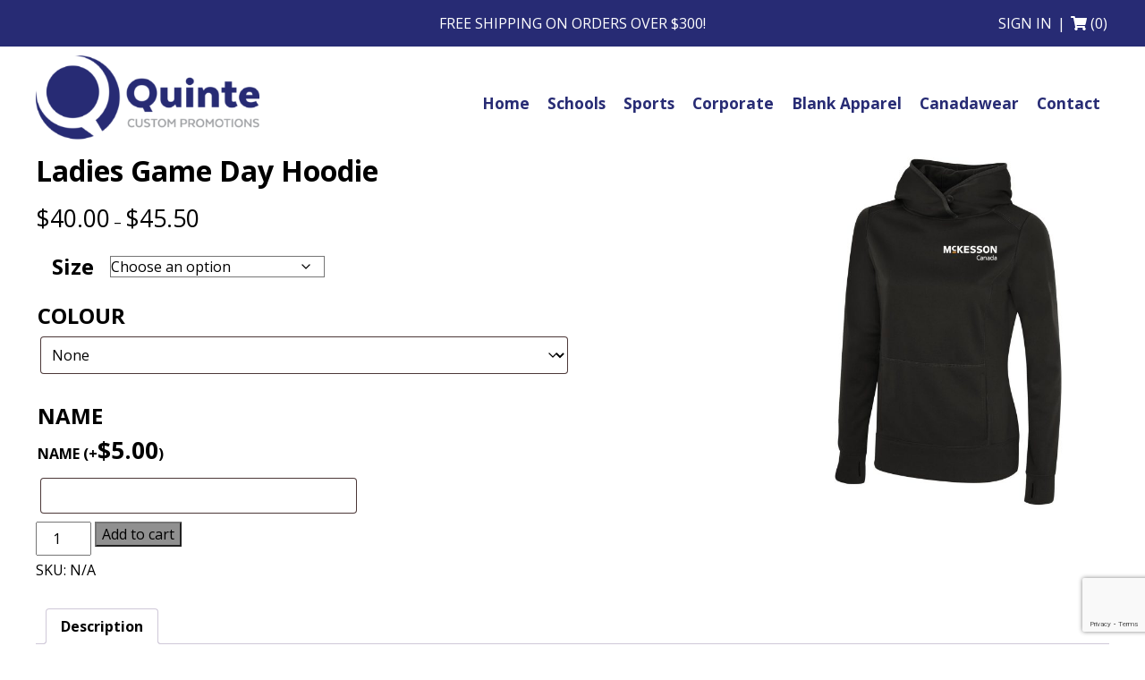

--- FILE ---
content_type: text/html; charset=utf-8
request_url: https://www.google.com/recaptcha/api2/anchor?ar=1&k=6LeFwaQUAAAAAFtii8oPs46JbHIDBYtB3R76a8td&co=aHR0cHM6Ly9xY3Byb21vLmNvbTo0NDM.&hl=en&v=N67nZn4AqZkNcbeMu4prBgzg&size=invisible&anchor-ms=20000&execute-ms=30000&cb=y5eslkvivlgx
body_size: 48636
content:
<!DOCTYPE HTML><html dir="ltr" lang="en"><head><meta http-equiv="Content-Type" content="text/html; charset=UTF-8">
<meta http-equiv="X-UA-Compatible" content="IE=edge">
<title>reCAPTCHA</title>
<style type="text/css">
/* cyrillic-ext */
@font-face {
  font-family: 'Roboto';
  font-style: normal;
  font-weight: 400;
  font-stretch: 100%;
  src: url(//fonts.gstatic.com/s/roboto/v48/KFO7CnqEu92Fr1ME7kSn66aGLdTylUAMa3GUBHMdazTgWw.woff2) format('woff2');
  unicode-range: U+0460-052F, U+1C80-1C8A, U+20B4, U+2DE0-2DFF, U+A640-A69F, U+FE2E-FE2F;
}
/* cyrillic */
@font-face {
  font-family: 'Roboto';
  font-style: normal;
  font-weight: 400;
  font-stretch: 100%;
  src: url(//fonts.gstatic.com/s/roboto/v48/KFO7CnqEu92Fr1ME7kSn66aGLdTylUAMa3iUBHMdazTgWw.woff2) format('woff2');
  unicode-range: U+0301, U+0400-045F, U+0490-0491, U+04B0-04B1, U+2116;
}
/* greek-ext */
@font-face {
  font-family: 'Roboto';
  font-style: normal;
  font-weight: 400;
  font-stretch: 100%;
  src: url(//fonts.gstatic.com/s/roboto/v48/KFO7CnqEu92Fr1ME7kSn66aGLdTylUAMa3CUBHMdazTgWw.woff2) format('woff2');
  unicode-range: U+1F00-1FFF;
}
/* greek */
@font-face {
  font-family: 'Roboto';
  font-style: normal;
  font-weight: 400;
  font-stretch: 100%;
  src: url(//fonts.gstatic.com/s/roboto/v48/KFO7CnqEu92Fr1ME7kSn66aGLdTylUAMa3-UBHMdazTgWw.woff2) format('woff2');
  unicode-range: U+0370-0377, U+037A-037F, U+0384-038A, U+038C, U+038E-03A1, U+03A3-03FF;
}
/* math */
@font-face {
  font-family: 'Roboto';
  font-style: normal;
  font-weight: 400;
  font-stretch: 100%;
  src: url(//fonts.gstatic.com/s/roboto/v48/KFO7CnqEu92Fr1ME7kSn66aGLdTylUAMawCUBHMdazTgWw.woff2) format('woff2');
  unicode-range: U+0302-0303, U+0305, U+0307-0308, U+0310, U+0312, U+0315, U+031A, U+0326-0327, U+032C, U+032F-0330, U+0332-0333, U+0338, U+033A, U+0346, U+034D, U+0391-03A1, U+03A3-03A9, U+03B1-03C9, U+03D1, U+03D5-03D6, U+03F0-03F1, U+03F4-03F5, U+2016-2017, U+2034-2038, U+203C, U+2040, U+2043, U+2047, U+2050, U+2057, U+205F, U+2070-2071, U+2074-208E, U+2090-209C, U+20D0-20DC, U+20E1, U+20E5-20EF, U+2100-2112, U+2114-2115, U+2117-2121, U+2123-214F, U+2190, U+2192, U+2194-21AE, U+21B0-21E5, U+21F1-21F2, U+21F4-2211, U+2213-2214, U+2216-22FF, U+2308-230B, U+2310, U+2319, U+231C-2321, U+2336-237A, U+237C, U+2395, U+239B-23B7, U+23D0, U+23DC-23E1, U+2474-2475, U+25AF, U+25B3, U+25B7, U+25BD, U+25C1, U+25CA, U+25CC, U+25FB, U+266D-266F, U+27C0-27FF, U+2900-2AFF, U+2B0E-2B11, U+2B30-2B4C, U+2BFE, U+3030, U+FF5B, U+FF5D, U+1D400-1D7FF, U+1EE00-1EEFF;
}
/* symbols */
@font-face {
  font-family: 'Roboto';
  font-style: normal;
  font-weight: 400;
  font-stretch: 100%;
  src: url(//fonts.gstatic.com/s/roboto/v48/KFO7CnqEu92Fr1ME7kSn66aGLdTylUAMaxKUBHMdazTgWw.woff2) format('woff2');
  unicode-range: U+0001-000C, U+000E-001F, U+007F-009F, U+20DD-20E0, U+20E2-20E4, U+2150-218F, U+2190, U+2192, U+2194-2199, U+21AF, U+21E6-21F0, U+21F3, U+2218-2219, U+2299, U+22C4-22C6, U+2300-243F, U+2440-244A, U+2460-24FF, U+25A0-27BF, U+2800-28FF, U+2921-2922, U+2981, U+29BF, U+29EB, U+2B00-2BFF, U+4DC0-4DFF, U+FFF9-FFFB, U+10140-1018E, U+10190-1019C, U+101A0, U+101D0-101FD, U+102E0-102FB, U+10E60-10E7E, U+1D2C0-1D2D3, U+1D2E0-1D37F, U+1F000-1F0FF, U+1F100-1F1AD, U+1F1E6-1F1FF, U+1F30D-1F30F, U+1F315, U+1F31C, U+1F31E, U+1F320-1F32C, U+1F336, U+1F378, U+1F37D, U+1F382, U+1F393-1F39F, U+1F3A7-1F3A8, U+1F3AC-1F3AF, U+1F3C2, U+1F3C4-1F3C6, U+1F3CA-1F3CE, U+1F3D4-1F3E0, U+1F3ED, U+1F3F1-1F3F3, U+1F3F5-1F3F7, U+1F408, U+1F415, U+1F41F, U+1F426, U+1F43F, U+1F441-1F442, U+1F444, U+1F446-1F449, U+1F44C-1F44E, U+1F453, U+1F46A, U+1F47D, U+1F4A3, U+1F4B0, U+1F4B3, U+1F4B9, U+1F4BB, U+1F4BF, U+1F4C8-1F4CB, U+1F4D6, U+1F4DA, U+1F4DF, U+1F4E3-1F4E6, U+1F4EA-1F4ED, U+1F4F7, U+1F4F9-1F4FB, U+1F4FD-1F4FE, U+1F503, U+1F507-1F50B, U+1F50D, U+1F512-1F513, U+1F53E-1F54A, U+1F54F-1F5FA, U+1F610, U+1F650-1F67F, U+1F687, U+1F68D, U+1F691, U+1F694, U+1F698, U+1F6AD, U+1F6B2, U+1F6B9-1F6BA, U+1F6BC, U+1F6C6-1F6CF, U+1F6D3-1F6D7, U+1F6E0-1F6EA, U+1F6F0-1F6F3, U+1F6F7-1F6FC, U+1F700-1F7FF, U+1F800-1F80B, U+1F810-1F847, U+1F850-1F859, U+1F860-1F887, U+1F890-1F8AD, U+1F8B0-1F8BB, U+1F8C0-1F8C1, U+1F900-1F90B, U+1F93B, U+1F946, U+1F984, U+1F996, U+1F9E9, U+1FA00-1FA6F, U+1FA70-1FA7C, U+1FA80-1FA89, U+1FA8F-1FAC6, U+1FACE-1FADC, U+1FADF-1FAE9, U+1FAF0-1FAF8, U+1FB00-1FBFF;
}
/* vietnamese */
@font-face {
  font-family: 'Roboto';
  font-style: normal;
  font-weight: 400;
  font-stretch: 100%;
  src: url(//fonts.gstatic.com/s/roboto/v48/KFO7CnqEu92Fr1ME7kSn66aGLdTylUAMa3OUBHMdazTgWw.woff2) format('woff2');
  unicode-range: U+0102-0103, U+0110-0111, U+0128-0129, U+0168-0169, U+01A0-01A1, U+01AF-01B0, U+0300-0301, U+0303-0304, U+0308-0309, U+0323, U+0329, U+1EA0-1EF9, U+20AB;
}
/* latin-ext */
@font-face {
  font-family: 'Roboto';
  font-style: normal;
  font-weight: 400;
  font-stretch: 100%;
  src: url(//fonts.gstatic.com/s/roboto/v48/KFO7CnqEu92Fr1ME7kSn66aGLdTylUAMa3KUBHMdazTgWw.woff2) format('woff2');
  unicode-range: U+0100-02BA, U+02BD-02C5, U+02C7-02CC, U+02CE-02D7, U+02DD-02FF, U+0304, U+0308, U+0329, U+1D00-1DBF, U+1E00-1E9F, U+1EF2-1EFF, U+2020, U+20A0-20AB, U+20AD-20C0, U+2113, U+2C60-2C7F, U+A720-A7FF;
}
/* latin */
@font-face {
  font-family: 'Roboto';
  font-style: normal;
  font-weight: 400;
  font-stretch: 100%;
  src: url(//fonts.gstatic.com/s/roboto/v48/KFO7CnqEu92Fr1ME7kSn66aGLdTylUAMa3yUBHMdazQ.woff2) format('woff2');
  unicode-range: U+0000-00FF, U+0131, U+0152-0153, U+02BB-02BC, U+02C6, U+02DA, U+02DC, U+0304, U+0308, U+0329, U+2000-206F, U+20AC, U+2122, U+2191, U+2193, U+2212, U+2215, U+FEFF, U+FFFD;
}
/* cyrillic-ext */
@font-face {
  font-family: 'Roboto';
  font-style: normal;
  font-weight: 500;
  font-stretch: 100%;
  src: url(//fonts.gstatic.com/s/roboto/v48/KFO7CnqEu92Fr1ME7kSn66aGLdTylUAMa3GUBHMdazTgWw.woff2) format('woff2');
  unicode-range: U+0460-052F, U+1C80-1C8A, U+20B4, U+2DE0-2DFF, U+A640-A69F, U+FE2E-FE2F;
}
/* cyrillic */
@font-face {
  font-family: 'Roboto';
  font-style: normal;
  font-weight: 500;
  font-stretch: 100%;
  src: url(//fonts.gstatic.com/s/roboto/v48/KFO7CnqEu92Fr1ME7kSn66aGLdTylUAMa3iUBHMdazTgWw.woff2) format('woff2');
  unicode-range: U+0301, U+0400-045F, U+0490-0491, U+04B0-04B1, U+2116;
}
/* greek-ext */
@font-face {
  font-family: 'Roboto';
  font-style: normal;
  font-weight: 500;
  font-stretch: 100%;
  src: url(//fonts.gstatic.com/s/roboto/v48/KFO7CnqEu92Fr1ME7kSn66aGLdTylUAMa3CUBHMdazTgWw.woff2) format('woff2');
  unicode-range: U+1F00-1FFF;
}
/* greek */
@font-face {
  font-family: 'Roboto';
  font-style: normal;
  font-weight: 500;
  font-stretch: 100%;
  src: url(//fonts.gstatic.com/s/roboto/v48/KFO7CnqEu92Fr1ME7kSn66aGLdTylUAMa3-UBHMdazTgWw.woff2) format('woff2');
  unicode-range: U+0370-0377, U+037A-037F, U+0384-038A, U+038C, U+038E-03A1, U+03A3-03FF;
}
/* math */
@font-face {
  font-family: 'Roboto';
  font-style: normal;
  font-weight: 500;
  font-stretch: 100%;
  src: url(//fonts.gstatic.com/s/roboto/v48/KFO7CnqEu92Fr1ME7kSn66aGLdTylUAMawCUBHMdazTgWw.woff2) format('woff2');
  unicode-range: U+0302-0303, U+0305, U+0307-0308, U+0310, U+0312, U+0315, U+031A, U+0326-0327, U+032C, U+032F-0330, U+0332-0333, U+0338, U+033A, U+0346, U+034D, U+0391-03A1, U+03A3-03A9, U+03B1-03C9, U+03D1, U+03D5-03D6, U+03F0-03F1, U+03F4-03F5, U+2016-2017, U+2034-2038, U+203C, U+2040, U+2043, U+2047, U+2050, U+2057, U+205F, U+2070-2071, U+2074-208E, U+2090-209C, U+20D0-20DC, U+20E1, U+20E5-20EF, U+2100-2112, U+2114-2115, U+2117-2121, U+2123-214F, U+2190, U+2192, U+2194-21AE, U+21B0-21E5, U+21F1-21F2, U+21F4-2211, U+2213-2214, U+2216-22FF, U+2308-230B, U+2310, U+2319, U+231C-2321, U+2336-237A, U+237C, U+2395, U+239B-23B7, U+23D0, U+23DC-23E1, U+2474-2475, U+25AF, U+25B3, U+25B7, U+25BD, U+25C1, U+25CA, U+25CC, U+25FB, U+266D-266F, U+27C0-27FF, U+2900-2AFF, U+2B0E-2B11, U+2B30-2B4C, U+2BFE, U+3030, U+FF5B, U+FF5D, U+1D400-1D7FF, U+1EE00-1EEFF;
}
/* symbols */
@font-face {
  font-family: 'Roboto';
  font-style: normal;
  font-weight: 500;
  font-stretch: 100%;
  src: url(//fonts.gstatic.com/s/roboto/v48/KFO7CnqEu92Fr1ME7kSn66aGLdTylUAMaxKUBHMdazTgWw.woff2) format('woff2');
  unicode-range: U+0001-000C, U+000E-001F, U+007F-009F, U+20DD-20E0, U+20E2-20E4, U+2150-218F, U+2190, U+2192, U+2194-2199, U+21AF, U+21E6-21F0, U+21F3, U+2218-2219, U+2299, U+22C4-22C6, U+2300-243F, U+2440-244A, U+2460-24FF, U+25A0-27BF, U+2800-28FF, U+2921-2922, U+2981, U+29BF, U+29EB, U+2B00-2BFF, U+4DC0-4DFF, U+FFF9-FFFB, U+10140-1018E, U+10190-1019C, U+101A0, U+101D0-101FD, U+102E0-102FB, U+10E60-10E7E, U+1D2C0-1D2D3, U+1D2E0-1D37F, U+1F000-1F0FF, U+1F100-1F1AD, U+1F1E6-1F1FF, U+1F30D-1F30F, U+1F315, U+1F31C, U+1F31E, U+1F320-1F32C, U+1F336, U+1F378, U+1F37D, U+1F382, U+1F393-1F39F, U+1F3A7-1F3A8, U+1F3AC-1F3AF, U+1F3C2, U+1F3C4-1F3C6, U+1F3CA-1F3CE, U+1F3D4-1F3E0, U+1F3ED, U+1F3F1-1F3F3, U+1F3F5-1F3F7, U+1F408, U+1F415, U+1F41F, U+1F426, U+1F43F, U+1F441-1F442, U+1F444, U+1F446-1F449, U+1F44C-1F44E, U+1F453, U+1F46A, U+1F47D, U+1F4A3, U+1F4B0, U+1F4B3, U+1F4B9, U+1F4BB, U+1F4BF, U+1F4C8-1F4CB, U+1F4D6, U+1F4DA, U+1F4DF, U+1F4E3-1F4E6, U+1F4EA-1F4ED, U+1F4F7, U+1F4F9-1F4FB, U+1F4FD-1F4FE, U+1F503, U+1F507-1F50B, U+1F50D, U+1F512-1F513, U+1F53E-1F54A, U+1F54F-1F5FA, U+1F610, U+1F650-1F67F, U+1F687, U+1F68D, U+1F691, U+1F694, U+1F698, U+1F6AD, U+1F6B2, U+1F6B9-1F6BA, U+1F6BC, U+1F6C6-1F6CF, U+1F6D3-1F6D7, U+1F6E0-1F6EA, U+1F6F0-1F6F3, U+1F6F7-1F6FC, U+1F700-1F7FF, U+1F800-1F80B, U+1F810-1F847, U+1F850-1F859, U+1F860-1F887, U+1F890-1F8AD, U+1F8B0-1F8BB, U+1F8C0-1F8C1, U+1F900-1F90B, U+1F93B, U+1F946, U+1F984, U+1F996, U+1F9E9, U+1FA00-1FA6F, U+1FA70-1FA7C, U+1FA80-1FA89, U+1FA8F-1FAC6, U+1FACE-1FADC, U+1FADF-1FAE9, U+1FAF0-1FAF8, U+1FB00-1FBFF;
}
/* vietnamese */
@font-face {
  font-family: 'Roboto';
  font-style: normal;
  font-weight: 500;
  font-stretch: 100%;
  src: url(//fonts.gstatic.com/s/roboto/v48/KFO7CnqEu92Fr1ME7kSn66aGLdTylUAMa3OUBHMdazTgWw.woff2) format('woff2');
  unicode-range: U+0102-0103, U+0110-0111, U+0128-0129, U+0168-0169, U+01A0-01A1, U+01AF-01B0, U+0300-0301, U+0303-0304, U+0308-0309, U+0323, U+0329, U+1EA0-1EF9, U+20AB;
}
/* latin-ext */
@font-face {
  font-family: 'Roboto';
  font-style: normal;
  font-weight: 500;
  font-stretch: 100%;
  src: url(//fonts.gstatic.com/s/roboto/v48/KFO7CnqEu92Fr1ME7kSn66aGLdTylUAMa3KUBHMdazTgWw.woff2) format('woff2');
  unicode-range: U+0100-02BA, U+02BD-02C5, U+02C7-02CC, U+02CE-02D7, U+02DD-02FF, U+0304, U+0308, U+0329, U+1D00-1DBF, U+1E00-1E9F, U+1EF2-1EFF, U+2020, U+20A0-20AB, U+20AD-20C0, U+2113, U+2C60-2C7F, U+A720-A7FF;
}
/* latin */
@font-face {
  font-family: 'Roboto';
  font-style: normal;
  font-weight: 500;
  font-stretch: 100%;
  src: url(//fonts.gstatic.com/s/roboto/v48/KFO7CnqEu92Fr1ME7kSn66aGLdTylUAMa3yUBHMdazQ.woff2) format('woff2');
  unicode-range: U+0000-00FF, U+0131, U+0152-0153, U+02BB-02BC, U+02C6, U+02DA, U+02DC, U+0304, U+0308, U+0329, U+2000-206F, U+20AC, U+2122, U+2191, U+2193, U+2212, U+2215, U+FEFF, U+FFFD;
}
/* cyrillic-ext */
@font-face {
  font-family: 'Roboto';
  font-style: normal;
  font-weight: 900;
  font-stretch: 100%;
  src: url(//fonts.gstatic.com/s/roboto/v48/KFO7CnqEu92Fr1ME7kSn66aGLdTylUAMa3GUBHMdazTgWw.woff2) format('woff2');
  unicode-range: U+0460-052F, U+1C80-1C8A, U+20B4, U+2DE0-2DFF, U+A640-A69F, U+FE2E-FE2F;
}
/* cyrillic */
@font-face {
  font-family: 'Roboto';
  font-style: normal;
  font-weight: 900;
  font-stretch: 100%;
  src: url(//fonts.gstatic.com/s/roboto/v48/KFO7CnqEu92Fr1ME7kSn66aGLdTylUAMa3iUBHMdazTgWw.woff2) format('woff2');
  unicode-range: U+0301, U+0400-045F, U+0490-0491, U+04B0-04B1, U+2116;
}
/* greek-ext */
@font-face {
  font-family: 'Roboto';
  font-style: normal;
  font-weight: 900;
  font-stretch: 100%;
  src: url(//fonts.gstatic.com/s/roboto/v48/KFO7CnqEu92Fr1ME7kSn66aGLdTylUAMa3CUBHMdazTgWw.woff2) format('woff2');
  unicode-range: U+1F00-1FFF;
}
/* greek */
@font-face {
  font-family: 'Roboto';
  font-style: normal;
  font-weight: 900;
  font-stretch: 100%;
  src: url(//fonts.gstatic.com/s/roboto/v48/KFO7CnqEu92Fr1ME7kSn66aGLdTylUAMa3-UBHMdazTgWw.woff2) format('woff2');
  unicode-range: U+0370-0377, U+037A-037F, U+0384-038A, U+038C, U+038E-03A1, U+03A3-03FF;
}
/* math */
@font-face {
  font-family: 'Roboto';
  font-style: normal;
  font-weight: 900;
  font-stretch: 100%;
  src: url(//fonts.gstatic.com/s/roboto/v48/KFO7CnqEu92Fr1ME7kSn66aGLdTylUAMawCUBHMdazTgWw.woff2) format('woff2');
  unicode-range: U+0302-0303, U+0305, U+0307-0308, U+0310, U+0312, U+0315, U+031A, U+0326-0327, U+032C, U+032F-0330, U+0332-0333, U+0338, U+033A, U+0346, U+034D, U+0391-03A1, U+03A3-03A9, U+03B1-03C9, U+03D1, U+03D5-03D6, U+03F0-03F1, U+03F4-03F5, U+2016-2017, U+2034-2038, U+203C, U+2040, U+2043, U+2047, U+2050, U+2057, U+205F, U+2070-2071, U+2074-208E, U+2090-209C, U+20D0-20DC, U+20E1, U+20E5-20EF, U+2100-2112, U+2114-2115, U+2117-2121, U+2123-214F, U+2190, U+2192, U+2194-21AE, U+21B0-21E5, U+21F1-21F2, U+21F4-2211, U+2213-2214, U+2216-22FF, U+2308-230B, U+2310, U+2319, U+231C-2321, U+2336-237A, U+237C, U+2395, U+239B-23B7, U+23D0, U+23DC-23E1, U+2474-2475, U+25AF, U+25B3, U+25B7, U+25BD, U+25C1, U+25CA, U+25CC, U+25FB, U+266D-266F, U+27C0-27FF, U+2900-2AFF, U+2B0E-2B11, U+2B30-2B4C, U+2BFE, U+3030, U+FF5B, U+FF5D, U+1D400-1D7FF, U+1EE00-1EEFF;
}
/* symbols */
@font-face {
  font-family: 'Roboto';
  font-style: normal;
  font-weight: 900;
  font-stretch: 100%;
  src: url(//fonts.gstatic.com/s/roboto/v48/KFO7CnqEu92Fr1ME7kSn66aGLdTylUAMaxKUBHMdazTgWw.woff2) format('woff2');
  unicode-range: U+0001-000C, U+000E-001F, U+007F-009F, U+20DD-20E0, U+20E2-20E4, U+2150-218F, U+2190, U+2192, U+2194-2199, U+21AF, U+21E6-21F0, U+21F3, U+2218-2219, U+2299, U+22C4-22C6, U+2300-243F, U+2440-244A, U+2460-24FF, U+25A0-27BF, U+2800-28FF, U+2921-2922, U+2981, U+29BF, U+29EB, U+2B00-2BFF, U+4DC0-4DFF, U+FFF9-FFFB, U+10140-1018E, U+10190-1019C, U+101A0, U+101D0-101FD, U+102E0-102FB, U+10E60-10E7E, U+1D2C0-1D2D3, U+1D2E0-1D37F, U+1F000-1F0FF, U+1F100-1F1AD, U+1F1E6-1F1FF, U+1F30D-1F30F, U+1F315, U+1F31C, U+1F31E, U+1F320-1F32C, U+1F336, U+1F378, U+1F37D, U+1F382, U+1F393-1F39F, U+1F3A7-1F3A8, U+1F3AC-1F3AF, U+1F3C2, U+1F3C4-1F3C6, U+1F3CA-1F3CE, U+1F3D4-1F3E0, U+1F3ED, U+1F3F1-1F3F3, U+1F3F5-1F3F7, U+1F408, U+1F415, U+1F41F, U+1F426, U+1F43F, U+1F441-1F442, U+1F444, U+1F446-1F449, U+1F44C-1F44E, U+1F453, U+1F46A, U+1F47D, U+1F4A3, U+1F4B0, U+1F4B3, U+1F4B9, U+1F4BB, U+1F4BF, U+1F4C8-1F4CB, U+1F4D6, U+1F4DA, U+1F4DF, U+1F4E3-1F4E6, U+1F4EA-1F4ED, U+1F4F7, U+1F4F9-1F4FB, U+1F4FD-1F4FE, U+1F503, U+1F507-1F50B, U+1F50D, U+1F512-1F513, U+1F53E-1F54A, U+1F54F-1F5FA, U+1F610, U+1F650-1F67F, U+1F687, U+1F68D, U+1F691, U+1F694, U+1F698, U+1F6AD, U+1F6B2, U+1F6B9-1F6BA, U+1F6BC, U+1F6C6-1F6CF, U+1F6D3-1F6D7, U+1F6E0-1F6EA, U+1F6F0-1F6F3, U+1F6F7-1F6FC, U+1F700-1F7FF, U+1F800-1F80B, U+1F810-1F847, U+1F850-1F859, U+1F860-1F887, U+1F890-1F8AD, U+1F8B0-1F8BB, U+1F8C0-1F8C1, U+1F900-1F90B, U+1F93B, U+1F946, U+1F984, U+1F996, U+1F9E9, U+1FA00-1FA6F, U+1FA70-1FA7C, U+1FA80-1FA89, U+1FA8F-1FAC6, U+1FACE-1FADC, U+1FADF-1FAE9, U+1FAF0-1FAF8, U+1FB00-1FBFF;
}
/* vietnamese */
@font-face {
  font-family: 'Roboto';
  font-style: normal;
  font-weight: 900;
  font-stretch: 100%;
  src: url(//fonts.gstatic.com/s/roboto/v48/KFO7CnqEu92Fr1ME7kSn66aGLdTylUAMa3OUBHMdazTgWw.woff2) format('woff2');
  unicode-range: U+0102-0103, U+0110-0111, U+0128-0129, U+0168-0169, U+01A0-01A1, U+01AF-01B0, U+0300-0301, U+0303-0304, U+0308-0309, U+0323, U+0329, U+1EA0-1EF9, U+20AB;
}
/* latin-ext */
@font-face {
  font-family: 'Roboto';
  font-style: normal;
  font-weight: 900;
  font-stretch: 100%;
  src: url(//fonts.gstatic.com/s/roboto/v48/KFO7CnqEu92Fr1ME7kSn66aGLdTylUAMa3KUBHMdazTgWw.woff2) format('woff2');
  unicode-range: U+0100-02BA, U+02BD-02C5, U+02C7-02CC, U+02CE-02D7, U+02DD-02FF, U+0304, U+0308, U+0329, U+1D00-1DBF, U+1E00-1E9F, U+1EF2-1EFF, U+2020, U+20A0-20AB, U+20AD-20C0, U+2113, U+2C60-2C7F, U+A720-A7FF;
}
/* latin */
@font-face {
  font-family: 'Roboto';
  font-style: normal;
  font-weight: 900;
  font-stretch: 100%;
  src: url(//fonts.gstatic.com/s/roboto/v48/KFO7CnqEu92Fr1ME7kSn66aGLdTylUAMa3yUBHMdazQ.woff2) format('woff2');
  unicode-range: U+0000-00FF, U+0131, U+0152-0153, U+02BB-02BC, U+02C6, U+02DA, U+02DC, U+0304, U+0308, U+0329, U+2000-206F, U+20AC, U+2122, U+2191, U+2193, U+2212, U+2215, U+FEFF, U+FFFD;
}

</style>
<link rel="stylesheet" type="text/css" href="https://www.gstatic.com/recaptcha/releases/N67nZn4AqZkNcbeMu4prBgzg/styles__ltr.css">
<script nonce="gtyBFQ09A55M5R9hp_xMLA" type="text/javascript">window['__recaptcha_api'] = 'https://www.google.com/recaptcha/api2/';</script>
<script type="text/javascript" src="https://www.gstatic.com/recaptcha/releases/N67nZn4AqZkNcbeMu4prBgzg/recaptcha__en.js" nonce="gtyBFQ09A55M5R9hp_xMLA">
      
    </script></head>
<body><div id="rc-anchor-alert" class="rc-anchor-alert"></div>
<input type="hidden" id="recaptcha-token" value="[base64]">
<script type="text/javascript" nonce="gtyBFQ09A55M5R9hp_xMLA">
      recaptcha.anchor.Main.init("[\x22ainput\x22,[\x22bgdata\x22,\x22\x22,\[base64]/[base64]/[base64]/[base64]/[base64]/[base64]/KGcoTywyNTMsTy5PKSxVRyhPLEMpKTpnKE8sMjUzLEMpLE8pKSxsKSksTykpfSxieT1mdW5jdGlvbihDLE8sdSxsKXtmb3IobD0odT1SKEMpLDApO08+MDtPLS0pbD1sPDw4fFooQyk7ZyhDLHUsbCl9LFVHPWZ1bmN0aW9uKEMsTyl7Qy5pLmxlbmd0aD4xMDQ/[base64]/[base64]/[base64]/[base64]/[base64]/[base64]/[base64]\\u003d\x22,\[base64]\\u003d\x22,\x22Fl06wrtpw4MmDcOXwpp+w6XDqA9dYWrCjsK7w5UawpEaKjgww5HDosKuBsKjWgDCuMOFw5jCtMKsw7vDiMKCwp3CvS7Dp8KvwoUtwpnCo8KjB03CkjtdfsKiworDvcOywr4cw45aUMOlw7RzG8OmSsOewo3Dvjs/[base64]/Dg8Kawp9obiPCoEZ3wqciPcOGwovCg3BjC2rCh8KmM8OJOBQhw73Co0/[base64]/Cg2jDsljCvsKPXUBVwrI6czrCunfDowDCqcKLHjRjwq7DolPCvcOVw7nDhcKZDw8Re8O6wq7CnyzDlsKxMWlTw74cwo3DqHfDrghSGsO5w6nCi8OLIEvDv8KMXDnDiMONUyjChsOtWVnCpF8qPMKVfsObwpHCqMKSwoTCumjDicKZwo1xS8OlwodUwpPCinXCiT/DncKfJBjCoArCrMOZMELDkcOEw6nCqmBUPsO4XA/DlsKCS8OTZMK8w7M0woF+wqzCq8KhworCusKEwposwqfCrcOpwr/DmFPDpFdgKDpCTDRGw4RqN8O7wq90wpzDl3Q/[base64]/Cm0/DlcKpdm3DqiomPy7Dvi/[base64]/DognCozLDv8OjKEDCrsOdcFPDpMKYw6UZwqbCizZ6wqXDq2jDiAfDr8Omw6LDpUcKw57DiMKNwoLDjXTCk8KFw4HDu8OKKsKcbCY9IcOvGWVaNnIPw7ldw6TDqxvCrVPDsMOtOTzDrC/ClsOhJsKBwonDosOow6Qfw5/DkGDCnFQHVks0w5fDsTPDp8OJw6zCtsKtWMOUw7oQa1ZPw4oeKnNsOCZ7NMOYAjnDo8K/UwgswqAqw6TDr8KdDMOhRhDCsRl3wrYxInjCm38dRMOHwonDpDXCv0dXccOZSyBfwqfDlngpw7kvQsKZw7vCssO6OMKAw6fCp2nCpHYFw482worDksOKw65iDMOewo7Dv8KKw4w2FcKKX8O6b3nCkiDCiMKsw7x2V8O6HsKvw7cHEcKAw5/CpF81w63DuAnDmAkyBTpJwrp7Y8Kww5XDo1HDi8KEw5nDjwUKAcKARcKXGy3DoH3DsQ0HOSTDnQwjMMOGUlLDpMOBwrEMF1LDkX/DiC7Dh8ODH8KAPsOVw7XDtsO+woQUFwBFw6zCq8OhFsO6c0UZwoJAw5/DsSdbw77CncKbw73DpcOKw4JKBU1oBcKWeMKxw5fCg8KyBQ/Do8KBw4AHK8KhwpVCw748w5LCq8KIKMK4Pz9hd8KzcR3CtsKZCkN3wrcbwoR6eMOTY8KFa1BkwqUCw67CucOAYgvDtMKSwr3Dq1s/BsKDQmgbMMO8EzzCgMOQIMKfQsKcN0zCmgzCiMKmbXotSwZVwp8kYgNlw6nCgi/[base64]/Dln0xwrt1bsKfCMOSw4V8RsKIeDbDp39zwoAlwphcfjxEesKpT8K1wrN3VsKvb8OFO34FwqTDthzDpcKswrxlBF4rUToiw6bDvcOWw4fCtsO7fFrDk1c3bcKow4QnbsOnw4TCgS8Cw5HCmMK1BAFzwqU8VcOeFcK3wrN8C2bDu0pDbcOZIgTCqcK+LsK7bGPDgW/DvMOmUR0pw495wo/CpwLCqi/[base64]/[base64]/w6HDm8KLDmvDt8Omw58uw7NaYcK9dcOtJG3CoHfDlxkxw6oDe1HCucOKw4jDgMOAwqPCpsOjw4ADwpRKwrjCl8K0wpnCjcORwp47w5rCgQ3Cgmt5w7XDu8Ksw7LDjMOAwozDmsK/J0/CjcKRV0sQDsKILcKsDynCncKKwqdnwoDDpsODwp3CiD9nZMK1PMKUwrTClcKDPUnCvgBWw6zDuMKhwonDgsKiwpQ/w78DwqDDgsOuwrrDlMKbKMKAbB3CiMK1IcKPXEXDvsKiOkXCl8OZaXPCg8OvRsOCdcODwrBVw60ywpNIwqvDrRnCm8OJEsKUw4nDuk3DrCciBSXCkkZUXUXDvnzCvhLDrj/[base64]/DToSwpx1wqbDmATDvgDCjVlVwqfDrH/DkU5cwpRPwr/CuijDtMKUw6k8BGQwHcK/woDCiMOmw6vClcOYwqbCnk81bMOCw4pvw5XCq8KWIlBwwoHDh1QvQ8KLw6PCncKdKMKiwrYjC8KOLsKDVjEDw6cGAcOpw5nDvxTChsOjQzwWTzwHw7rCnhFKwp/Dhx9KfcKMwq19U8OIw6jDjVvDt8OTwrHDuHx+NWzDi8K5L0PDoTdGHxXDqcOUwq/DocOHwoPCpy3CnMK0ND3CocKMwrI2w6/DoSRLw44OE8KLTcKgwpTDjsK+fV9Dw47DmBUsf2FZc8KywpkQbcOZwoXCv3jDuQxaT8OGODPCn8O7w4nDoMKtwpHCukNkURZyRAt5XMKSwqtEXlDDqMKfD8KlZDrCqz7ChybClcOQwqnCpw/[base64]/DmULCscOFET8EP2HCtcKXw7HDgMKmbsKNA8O4w6/CpWvDpcKYRmXCqcKmJ8OZw7/Dn8O1YCjCgjXDkVLDisO+RcOYRsOVVcOqwro3O8OSwrnCj8OfCizCmHV5w7HCiQ8hwpZcw5TDo8Kew6oOAsOuwoPDtU3DvnzDuMKWLGNTfcOww4DDm8KTFU1rwpXClsK1wrl7NcK6w4fDvE50w5zDoAo4wpnChjE0wp1yBMO8wpB8w5gvfMOia2rCiyRfZcK5wq/CjsOow5DCs8O3w7dCTjHDhsO7w6rChiloJMOAw7V4YMKcwoRuQMODw5fDkQtgw6AxwoTCjQJif8OUw6/DlMO2MsOLwo/[base64]/[base64]/Clw7CtcOPw4bCksKjwrUbwr8bCBF6RVJ1w7rDiVrDtSvDnQLCocOQYQpxAQlxwqspwpN4asKTw4ZGaFDCn8Kfw6rDscKsY8OFNMK3w4HCrcOnwoDDsxXCu8Opw7zDrMKKPm42wrDCqMOewqLDnndbw7fDgMKQw6/CoyZKw4EsI8OtfxTCocKlw71mQ8OpAVzDuDVUf0JtIsKAwodxBwDCk2PCpBxgBn9PZxjDgMOmwq7Cr1HCs3oOZwoiw78yJy8Dwr3Dh8OSw7pWw4duwqvDpcK7wrEEw4c3wojDtjjCkxPCq8KAworDhDHCn2fDkMOTw4MDwpxNw4RpHsOywr/DlhILXcKUw64QLcOgJ8Ojf8KkcBYvP8K1L8OyalMseVhLw7pGw67DoFJkR8KLGXIiwpxsHHHDuAHCrMOLw7sOwrbDo8OxworCpkbDt2RhwpwoeMOsw4JTw6DDo8OAFMKQw6DCsyAmw4gVLMKsw6AqfHIxw5XDuMOdL8OCw4ARHiPCncOvMsK1w4nCgMK/w7V7KsO0wo7CusK+X8KnXg7DjsO2wq3DoB7DtQzDtsKGwoLCvcOvc8OZwpLDg8O/T2fCuk3DrCvDi8OWwp5BwoPDvxk9w55/wp9XVcKgwr7Csl3Dg8KGYMKNbyYFFMKYBFbChMKRMmZZA8KRc8K/[base64]/DmcOnwokLIsOeRFtyLDxyw53DqXbCisOjWsO1wrs/[base64]/wqvDn8Ktw75FwoLDo8KOEDB7LMKoasO1B8KOwoLCr2nCuDLCvQw/[base64]/DnMK/MsO4QiETwppIVcKawqPCpylvIcO+ZcKZMUnCpMO6wpd3w5DDoXnDucKkwpkZdwsow4zDpsKUwp5vw5RhZsOrS39FwpnDmsK2Hl3DqArCl1heCcOjw59ZGcOyfSEqw7nDu11KZMKVCsOAwqnDs8KVI8Kawr3CmVHDvcOgVWQ8VkoecmnCgB/Di8KXQ8KOHMKsE27Dm1t1MCQ8RcOAw4owwq/DpjYRW1x7KcKAwpBHfDpIRypKw696wrB2ImRRI8KCw6Vpw74CWWM/Enh8cT/[base64]/[base64]/DrMOkw6nDnUJxTyEUSi9rBjHDm8OKw4XCs8OxSS9aCynCjMKzDFF4wrt5R2RGw5wBcS9JasKlwrvCsCkRZsO3dMO5bcKnw4x5w5PDvwlYw63Ds8OEfsKIAMKzAsOgwpZSYD/Cn2/[base64]/DpcK3chHDnMK3w71Xw7rDvgIWwq5rXsKjwrPCs8KUJ8KcRxTCnxRBT3vCpMKeJDvDqUvDo8Kkwo/[base64]/Cm3LCghDClMKkRsO8ScOew7FXw73CnitMIHVBw4ttwrBEAG0mIFd3w5A2wr9Tw5fDuFMGHFPCiMKpw7pJw7MRw77Ci8OqwrPDnMOMVsOSdiRZw7tCwoEIw7wIwoU6woXDm2XCmVbCkcKCw49mLRFCwozDvMKFWsOZcEQ/wos8Pi4JTMOHaiECYcOcJsK/[base64]/ClmjDuHhdw7Q6w5s4XxEzCF/DihbDu8KLB8KfUkTDo8KEw7MwJCRawqDCn8KtfH/DriNPwqnDj8KIwrPDkcKpW8KHbRtISRRRw4MpwpRbw6REwqDClGTDnXfDtgNzw4bDiw8ow55Uc3l1w4TCvjjDncKgCytzIU/[base64]/[base64]/CvGXDoVdNfcKDw7Qea8K7wowuX37DqMOOdiJdLsKgw7DCvRjCkgMIFW1bwprCqcKSQ8OMw51OwqcBwoNBw5N6bcK+w4zDqMOyaA/DgcO8w4PCsMOkPFHCksKwwqHDvmzClWLDhcOXWAIDaMK8w41aw7rDh1/Dk8OuN8KsTTTCqHDChMKGIcOHNmtfw71ZUsOhwognIcOgBSALwoTClsOFwrZuw7UjUX/CvWAmw73CncKowpDDlMObwo0HITrDsMKsDWoRwoPDrcOBHCoWKsO1wrTCgxTDhcOeVHAmwqzCvMKjG8OpTU3Cp8OGw4fDhsKjw4XDonphw5tQWFBxw6lKFmMvBHDCkMO4fD/[base64]/Du8KmKWbCvsOIJ3QYw5crNmfCt8OIw4XDgcKMLBlVw6Erw5vDrQdKw54KL2zCsw5fw5vDon3DlDDDpcKIf2LDu8OxwrjCjcKEw5YKHAwVw4lYHMK0QcKHH2LCnsOgwozDrMOuY8OvwpE0K8O8wq/CncKuw4xSA8KqX8K5XUbCvsOrwpx9wqtBwqPCmlnCrcODw6PCgznDv8KowqHDg8KeJcO3QFpUwq7ChBE/[base64]/CqC3ClsK5w4/CpHFOcksiw5dVUDHCoMKAI1JpNFFHw4pZw5zCtcOaA27Cl8KrLDnDhsOEw4jDmFPDscKde8KDf8K3wqlvwqIAw7nDjw/DrFjCkMKOw7dFXzF5O8OXwr/[base64]/AsK9wqh/wp7DgT7DvcOlw7MKBsK1J8KtKcKUUMKew6lHw61WwptuTcOMwqXDkMKbw7VQwq3Dp8Odw4pfwrUywrUhwpzCnk5gw7gww5zDvcKfwrfCsh/[base64]/wqnClEJKOsOtw59MBXU+Dm4vbS0BeMOwwpxTLgXDi3nCnzNmB0nCksOcw4dpRCtnwqcnGVokIBpew5N2w5ARwpcFwqbCnjPDikzChiLCqyXDuRJiCioceXnCowtyBsO+w4vDpWTCnMKFW8OdAsOyw47Dg8K5MMK0w4Bowo/DsS7CicKhfDAuOjEhw6QnABkLwoctwpNcL8KIOMO6wqkhMEzCjzfDshvCmsO8w4kQVDdFwqrDicK9M8OeDcKMwpTCkMK5SUxKCgDCpj7CqsKQTsOcbsKyF1bCgsKWSsO5cMKtEsKhw43DrCvDvXALdcOewo/CpgbDgA07woXDhcK6w4fCmMK6dVrCvMKywoIfw4bDs8O7wofDtBDDmMKbw6/[base64]/DpMOPwrXDlsOtHcOCwoXCoEzDhljDrDEjw5dZwojChkwFwpvDlcKrw4fDqxAJPzV5JsOXcsK7D8OqZcKNESASwpViw7okwoF/D0TDlTQMPcKLb8K7w748wo7DmMKkP0rCnE8nw7gHwrPCsG5/w5lJwo4dDmfDk31yJkpww7LDgMOdMsKALlvDksO2wpZqw5TCi8KfKcKCwrJnw50VFkQpwqUPOWnCpQ3CmCvClnLDqDPDnkR8w4rCoQ/DqcODw7DCpCLCscOXYB9twpFaw6MfwozDo8ObWXVPwrZzwqxTasKPecOdAMK0VzE2DcKRYx3DrcO7ZcKcSkZXwqrDksOSw6rDrsK5D2UYw4NMNhrDtWXDt8OXLcKZwq/Dhi3DkMOHw7Enw6wWwqEWwqVIw6nChwF4w5s0ej5hw4XDlMKhw7vCiMKYwp/DmsKCw689R2oMdMKOw709b04wPiJfK3LCi8K3wq0xAsKzwoUdWMKcVWzCrhvDqcKFwrjDvRwpw77CvANyMMKTw7PDlUILI8OtQkXDusKvw7vDiMKTFcOfJsOkwpnCqkfDjzlGRRbDtsKjVMKMwpnClRHDgsK5w7Ybw6PCn2zDv1bChMOSKcOow703fsKSw7zDp8O/w7dyw6zDilPCsjxPSxg9D2EsbcOQbm7Cgz/CtMOdwqfDgcOmw5Qtw6nCqTprwqMBw6HDqcK2UTgPMsKYfMOQYsOSw6HDn8Oaw6nCuUHDkytRSsOyXsKgUcODNsOhw6/ChmsCwq7DkGtJwqxrw7Zfw4bChcKlwoPDgFPCiVLDmMOHaT/DoQnCpcOgG1VDw6tSw7/DvsKJw4RFGjrCqMOcEFJ5CGMMLsO0wr1vwoNlMh52w6x6wqPCnsOKwp/DosKCwqhAQcKbw4hTw4HDjcOcw6okGcKvXR3Dl8OKwoFxGcKbw4zCqsOqcMKVw4Jyw6wCw4gyw4fDmMKJw5R5w6/CikLCjRoDwr/CuVrCkQ08TzfDqVfDs8O4w67Ctl3ChMKlw6LCpX/DusK6SMOQw7zDj8OIZio9wobCp8O1A2TDmiZew4/DlTQHwqA9I1jDtDhYwqobPAjCpw/DulfCvGx+P14wNcOmw5dHNMKKCQzDpMOFwonDtsO3a8OaXMKtwpfDqSXDhcOMS2tcw6/DrQDDi8KbCsObQMOIw6/[base64]/CmMO6EsK/WURxEMO3Ry7DmcOQwo4pRD/CkF/CuwzDosOqw67DuRzCjBHCrcOOw7oow7Fewpg4wrLCu8O9wqrCujxowq5ce2rDr8KAwqhQcVove2NoamDCoMKGUWowHhxoSMOcNcO0I8KObx3CjsOSO0rDqsKjK8K7w67DgQJrITMcwroFGMOiwr7CpgVgNMKIXQLDosKbwol1w7IHKsO1SzjDqQXDmQYOwr4jwo/DtMOPw67CsSFFK2NzXsKRP8OgIcOLwr3DsA91wovCt8Ocdi0wU8OuYsOOwrDCu8OSYgLDscKAw7Rjw4YEfXvDocKCP1zCu3xMwpvDmcKpcsK/[base64]/DrMOhJcKvJjdsVcKPGn3CnsObwoXCgsOeJzfDiMObw7LDnsKSCRA/wrHCj0XCnkofwpE8CsKLw4kmwrEmXcKcwpfCviXCgSINwqPCrcKtPn3DhcOzw6E1PcKlOB/DlgjDicOew5/DlBjCusKURBrDpmfCmj1HXcOMw4EBw64gw6xpw512wqUhYXhbKl5pacO4w7LDiMKsfVXCnnvCi8OnwoFEwr7CkMK2GhzCvSJKfcOeA8OnBzfDgQktJMOrNxrCrEHDhFMawqFnfkzCsSZlw7Y/XybDsk/DjsKTTkjDiFLDvDPDhMONKw0/GnInwoxrwogTwpNEaklzw6rCrcKRw5PDtT0JwpRgwo/DhMO6wrE7woHDjsOQflg8wplQTxtdwrTDlHNncsO3wqHCoVdUfUzCoX5Ow5/Ck2BUw7rCocOBSix/ex/DjCbDjBUXaBN9w51/wr4JHsOew6vCvsKsQU0TwoRTAk7ClMOFwoE5wqBgwo/CiH/CosOwNQ3CqSRidcK/[base64]/w7bCkUvDsMOsJsOZw7l6w6PDhzJvGBzDrBfCtnRKwp/CnDM2KWnCp8K4bk9Aw6hkFMKcHijDrSFwE8Opw6l9w7DDvMKlSBnDrMKrwrFbVMOYUWnDp1g2w45Vw5Z9MW4awprCgcOhwpYcLGslPi/CksK3M8KxH8Omw7hmaDwrwoonw6zCgE5xwrfDg8Ogd8KLIcOTbcKMTnrDhk9Oey/DkcO1wp03B8Obw67CtcKMdkXDigPDicKcUsK6wqwzw4LCqsORwrvChMKKcMOfw7TCplkaUsKPwp/CtsO+CXvDk2QmG8OhB2Jtw4/[base64]/[base64]/[base64]/DuHXDh8Oxw5jCtAM7w74rw6Inw7QVdlQ6GsKJw7YMwrnDiMOFwr7Dq8KtPBXCjsK1bgo3W8KEacOxeMKBw7MDOsKJwpNJLxzDvsKewrXCuWRcwozDnCHDix7DpxgkJHBLwoHCqVvCoMKFRcKhwrYtFMKoGcKPwp3CuG1NUkwTB8Kkw68rwpR/w7R7w4TDhwHCmcOEw7Ugw77Dg0VWw7VDcMOVE1bDv8KAwpvDsVDDusKbwrzDojJ4wo59wps/wpFdw5UtdMO0A0HDmGbCqsOZIWTDqsKCwqTCoMKqTw9cw6DDhhhPZXTDvE3DmHx4wq1owo7Dj8OQBzRBwppVc8KAAwnDg0ZCe8KZwpzDjA/[base64]/DmRxNa3YbwqArO8KSP8KiSBTCiMOMw6vDkMOMB8OhDAEnAWtrwozCtAAZw77DpEHCsHgbwqXCscOiw5/DmjPDj8K1I18XSMO2w5jDrQJjwp/DtMOywrXDnsKgCi/CvG5nKwVAKS7Cm1jDinLDthxlwpg3w6vCv8OBVhh6w7rCmsKRwqQafQrDksK/X8OtUMKuLsKcwo13KmQ/w4xow73DhkzDhsKaK8KTw7rCq8K6w6nDvzZsQnR5w6hiA8KYwrgpLjbCph3Co8ORwoTDmsKlw4fDgsKibGTCssK6wp/CowHCj8OsPSvCpMO6wqbCk0rCqzxSwpE/w5PDh8OwbEJSFiTCmMOzwpHCucKIDsOfT8Kpd8K9RcKdS8OJX1rDpRUHOcO2wrbChsKsw73Cg1g0G8KrwrbDqcOqf2EswqjDqcKfIk7Cu20HUSrCsSUjNcOpfS7CqwMiS2XCrsKbQQDCuUsMw6xYG8OkIsKmw5DDscOmwqB0wrHCnQjCvMK/wqXCvHgww4HCscKGwo4rwo16GMKPw60yB8KdZlopwrXCtcKww65twr9NwrLCkMKjQcOBMsOKKsKkJsK3wocrEiDDm2/[base64]/wozDvMOiwoJ8QAdVw6XCqsOadijCiMKKHcKAw7Ikw6wbA8OYRsOoI8Kuw4EJfcOtURDCj3MjQ1Q4w5LCv2QewpTDoMK/acK4YMOzwqzDpcOdNW/CisO6AXssw6PCmcOACMKuBlnDj8KXbw3CoMKUwoJmwpNawqvDmsK+f3dtIcOQeFrCmXJ+BsKEAxDCqsKDwqlHfinDhAHCnEDCiSzDpxgOw5gAw7PCgXrDuAJgaMOQX3oiw7zCs8OqDEnClBDDpcOVw5ghwpsVw5IiZxLCvBjCicKEw7BUw4YgL1s/w4oQGcOpScKzQ8OtwrIqw7jDvzJ6w7jDnsKvAjzCkcKqwqt0w7jDisKwCMOKXHnCpynDhQzCgGXCqj7DknFOwrxLwoLDvcOSw5ogwrMhEsOHFRVqw6zCtMOTw7DDv2p4w4Mgw4zDrMOMwp1oT3XCiMKRW8O0w44/[base64]/[base64]/wrhsSA9LRMKkDi/Duj9yAB7Cl0jDrj5XasK+w5nCkcKEKylvwqJgwr1pw69THSkWwrRswr/[base64]/Dn8Ohw4k+w6w4w44pwpIjNgoifnvDkcKSw5M+QEfDgcO9XsK5w6PDnMOsc8KhSgLDnmXCkD4jw7TChsKEfinClsKDfMKMw551w7fDpBpLwoRMHj4TworCoD/[base64]/[base64]/CqEsPDcOyScO3LMKewqkEKB7CnsOpw7jCgcO9w4PCqxfDr2jDvRHCpzLCjjPDmsKOwqnCtTnCqGlcNsKwwrDDr0XCpU/CpBs0w6oxwq/[base64]/[base64]/Dl8OmwqcywppZBjfCrcKuenbDtMOAw7/CjsKOUS5vK8KhwrHDlE4+bQwdwr4ROUHDrV3Cuwd7fcOkwqwDw5zCql3DikfCpRnDqVbCng/DjsKnccK8OyIDw6AFB2lCw4wzwr42AcKUEBAuan5lBSkCwobCknHDmTnCnsOSwqIYwqQkw6rDl8KGw5hRQcOOwprCusORLCHCuETDisKZwocKwoQgw50ZCG/[base64]/Dr8Onw5wGw59+CMOhZw/Dv1nDnsOHw7Unw6Aow6M7w5IaewZ9I8KwHcKYwoMDbUvCsg3ChMODXXxoBMOvRStLw781w5PDr8OIw7fDg8KCOsKHWsOucUHCmsKzNcKdwq/Ci8OyA8KuwpnClljDvEHDpA7Dsj9tJcK1H8KlejPCgsKoIEMNw6rCkBbCq0pTwq/Do8KUw40AwrPCj8O4HcKkZMKdLMKFwoQqPyvCmnBDZDnCvsOnRAQYGsK9wpYfwpJlUMO8w4B5w45/wrlBecKkJ8Kuw5tMSDRKw45xwrfCm8OaTcOEZT/CmsOKw6F9w5/DjsKRQcOHwpLCu8OuwpkFwq7CqsO8RkzDqncPwpzDiMOJJFViasONOEPDrcOfw7xRw6rDnsOzw4gMwobDn3FNw6dYwro8woYoRxbCrErDrUvCi1TCkcO4a0/[base64]/DqRTDocKjJcK3XMKfw6bCoQpjfwMGdcK9wpfCrcO4A8KkwrlPw5oxGAxiwq7Cn0U4w5fCgAZkw5fDg1lzw703w63DhicIwrsnwrvCkMKpcC/DliN1OMKoFMKTwqbCscOXSjQDLMOPw6fCjj/[base64]/XRrCgGnCoMKmw77ClMOZcMO9w4VLwo7CusOxcUcPQ2EJCcKtwoPCv0fDuF7Chx86wqwiwojCtMK7A8KzX1LDgQ44PMO/[base64]/DkzAmEhPDssKTC8OBwoLCisOkw61qwpfCusKiwpHDnMKbJiDDnjAuw6/[base64]/w7oSw6BBNsOTw6zDtMO6w5HDnzHDscORw7/CkcOsL3rCkGtqVsOVwpvCl8KowqRxVDYlZUHCrxlGw5DCqBk9wonChMOkw7zCusOOwqLDmlDCr8Ozw73DpF/[base64]/DvC8hw6BKG8OswoopYsOCw6LCjcKEw5o7woDDssOSesKCw78LwrvDvyheAcOhwpNrw6jCuF3DkGzCtDpKwoVob2nCnHPDqwBMwqfDgcOJYyl9w6lfGUbCm8O3w5fClwLDhA/DojXCk8Owwq9Xw403w5vCtGvCmcKCJcKbw6UQd1B/[base64]/DhMKMw4fCtsKUw55Nw4USw7RGw5LDvQ7DikjDvyzDqsKyw5zDlHEmwoNrUsKXOMK5CsOsw4HCscKdVcOlwod/F10nF8K9NsKRw4EdwqUcTcKFwpJYUBFdwo1sQMKhw6opw5fDshxDQFnCpsOnwq/CvsKnHAbChMOqwp0MwrE/w4FdOcO8MTNdO8KdNcKuGsOSGxTCtHIgw43DgHlVw4Zpwqomw5LCuEYIL8Okw57DrG0iw7nCqEXCjsKaPHLDncOvGWRmYXsSAMKDwpfDtmDCu8OGw5LDplnDpcOnRDHDtzdJwq9Pw4Fvw4bCvsOKwoMWNMKPSRvCsjDCqhrCuk/DnEEXwpDDjsKuEDETw7EhTcO2w4oITcOtY0h3TsOsD8OiQcO6wrjCuT/CoWg+VMOtARLDvcKzwofDrG1qwp55CMOeE8OSw7/Dpzwuw4HDhF4Fw6/[base64]/CqiLCtMOhwr3Cl8KTDMKUw4fCnB/CiMOuc8OZDncUKDleFMKiwoTCnigbw6PCoH3DtQrCpj9Ow6TDp8KEw5MzKXUswpPCpEfCg8OQPxktwrZCS8OAwqIUwrN+w5zDtBXDjk9Uw7YzwqAKw73DjMOSw7/Dt8OawrcCN8OUwrPCqCzClMOeC1rCu2/DqsOwHALDjcK0bHjCjsOZwo81FgoAwq3DtEAOTMOLecOdwp/CmRPCp8K7VcOCwpnDgw5PCRPCgALDpsKGwr9xwqfCj8OIwq/DsSfDqMKdw6XCqlAHwr7CuS3Dr8KMBhUxBRbDncO8diHDvMKvwrwuw6/CskYPw7JQw7vCjgPCnsOfw6HCsMOpPcONGcODBMOZS8K1w6dIbsOfw6/[base64]/DhyzDkm/[base64]/YDPDvzbCo8OGwobCgQVzAcKHHsKIwqTDvmrCkn7ClsK2LHg/w7cmNzTDnsOpesOTw7LDlWDCk8KKw4gobHFlw67Cg8OVw7MXw5XDomnDqBXDnmUdwrbDtsKmw7fDp8KDw6LChRMNw6EdTcK0DmjCkhbDpxcFwrkMCEYHFsKYwpFRHHc6YlnCjDPDn8KgIcK5MT3CgmJuw6FAw4/CjRB0w5wNRQbChcKcw7Isw7vCvcK4VVoZwpPCssKEw7V8M8O4w7IDw53DisOcw7IMw5xSw7rCqsOIcSfDrhnCscKkSxtUwoNrMWTDrsKWCMK/w4dXw75vw4XDj8K8w7tEwqPCpcOpw6PCqU0laCnCsMK8wo3DhnI5w6BtwrHCuHNawo/DolLDisKfwrMgw4PDtcKzwo0UL8KZJMOjwo/[base64]/wqTDtBjCsMOTT391wocuDUvCgcOSwoTCmsOpwozCt8K4wojDkXAIwprCo37Cp8OswqtAQBPDuMOowoDDocKLwo9Ywq/DjSg0TETDrhPDtUwKMXjCuRdcwr7DuiJXG8OtCSFQaMKNw5rDu8OAw7XCn2QxfMKvAMKtPcOGw4V1A8KbDMKXw7TDjwDCi8O0wo1+wrfCsz8BKnnCjcONwqVgAGo5w54kw6sUTcKZw7/CkGQIwqE5Hw7DjMKMw5ljw7rDhsK4bcKgRyhragtcUcOywq/[base64]/[base64]/ChlMXw6vDg19Kw6tzwpjDssOUIMOjw6nDi8KYH1PDn8OrWsKWw6Qgw7XDncOOMDrDp2dYw67Ds2Y7FsKPb09Nw5jCtcO3wo/DsMK4JinChDlhdsOsA8OoN8O9wpM4WAPDosOVwqfDg8OAwrDDiMKXw7sET8KkwoHDpcKpJS3Ck8OWZMKKw6Imwp/DuMKOwoJBHcOJHsKfw60GwprCiMKGQiXDp8Klw5nDsCkSwokDHMOqwrtwRC/[base64]/[base64]/DqMKHw5R/[base64]/ChGk5w6Yaw7MQOXYxch5MwrDDinjDgCLChwzCvy7Dr2HDgTTDkMOIw5ArPFTCuU5TA8OewrsCwpDDvcK9wpEXw505H8KcF8KGwrJiFMK+wqfDpMKvw7FywoJ8wqxnw4V/BsOqw4EXFQ3DsHs/[base64]/w4ttw6Fjw6rCjsO+wpbChh/[base64]/DrsO8CMK9a8KOKMOWw5J+wp0XeHUALUVjwpkRw70fwqE6YQfDkcKEWsOLw698wrLCucK1wrzCtE9Aw73ChsOgBMKUwrPDvsKUF2nDj0XDvcKgwqLDkMKSSMO9JAvCpsKLwpHDmjPCu8OwAh7CocKNX0c/wrMXw6jDkU3DimbDi8KXw6UfHVrDoVLDs8K4OsOfSsOyFsO2ShXDqiVGwo1EXsOpIDlBVwBhwobDgcKeAHfDksO7w4TDk8OTQGg7WRfDscOiWcKDSCABJE5/woPCmjRqw6rDgsO0ARQqw6DCn8Kxwr5Dw70bw5XCrBlnw6AhTzNuw4LDqsKfw4/CiUvDnTV/XsOmIMO5wozCtcOew5E9RVlkZw8YQMODR8KEOsO2ClbCpMKbe8OoJMK/w4HDhEbClhxsckM/[base64]/[base64]/[base64]/[base64]/wpjCrwRRwqNYIcKxF8O/w7vCoHBGwr4iSMKZOsOJw4jCgsO2wrJENcKrwqMUL8KOIQxWw6zCosOkwqvDnFVkbEVEdcK0wqTDmyFQw58CSsKswodqQsKjw5XDl2BWwqs2woBEw5EBwr/CpFvCjsKQDCvCo1zDucOxL13CvsKSZBjCjMK4LQ\\u003d\\u003d\x22],null,[\x22conf\x22,null,\x226LeFwaQUAAAAAFtii8oPs46JbHIDBYtB3R76a8td\x22,0,null,null,null,1,[16,21,125,63,73,95,87,41,43,42,83,102,105,109,121],[7059694,239],0,null,null,null,null,0,null,0,null,700,1,null,0,\[base64]/76lBhmnigkZhAoZnOKMAhnM8xEZ\x22,0,0,null,null,1,null,0,0,null,null,null,0],\x22https://qcpromo.com:443\x22,null,[3,1,1],null,null,null,1,3600,[\x22https://www.google.com/intl/en/policies/privacy/\x22,\x22https://www.google.com/intl/en/policies/terms/\x22],\x22AtcfDYPXAjl3qjR/uyBpLXaPON7YnQGNzVgAwgz4LtY\\u003d\x22,1,0,null,1,1769823427911,0,0,[236,53],null,[231],\x22RC-yoQBQzOrYPj9Xg\x22,null,null,null,null,null,\x220dAFcWeA5S-Pe9ummJA_w0qlffXLJG3yrIE_f4pbHsD-G7LTgrOx_KG7Kd5tndP_3tge4HmZPgFWXwXNWmQDAcWDaKFg5_lgCeCQ\x22,1769906227929]");
    </script></body></html>

--- FILE ---
content_type: text/css
request_url: https://qcpromo.com/wp-content/themes/du/style.css
body_size: 11190
content:
/*

 Theme Name:     Du Media Design Development Theme

 Theme URI:      

 Description:    Voodoo Themes child theme

 Author:         Voodoo Themes

 Author URI:     http://www.voodoothemes.com

 Template:       voodoo

 Version:        1.0.0

*/

@import url("../voodoo/style.css");


.posted_in {display:none;}
/* Page General */
/* Home Header */

body.woocommerce .variations label{font-size:18pt;}
.woocommerce ul.products li.product {text-align:center;}
.woocommerce-loop-product__title {line-height:26px;}
body.woocommerce div.product form.cart .variations select{min-width:20%;width:240px;}
.sliderlink a:link {color:#fff;}
a.rs-layer, a.rs-layer:-webkit-any-link  {color:#fff !important;}
.woocommerce #respond input#submit.alt.disabled, .woocommerce #respond input#submit.alt.disabled:hover, .woocommerce #respond input#submit.alt:disabled, .woocommerce #respond input#submit.alt:disabled:hover, .woocommerce #respond input#submit.alt:disabled[disabled], .woocommerce #respond input#submit.alt:disabled[disabled]:hover, .woocommerce a.button.alt.disabled, .woocommerce a.button.alt.disabled:hover, .woocommerce a.button.alt:disabled, .woocommerce a.button.alt:disabled:hover, .woocommerce a.button.alt:disabled[disabled], .woocommerce a.button.alt:disabled[disabled]:hover, .woocommerce button.button.alt.disabled, .woocommerce button.button.alt.disabled:hover, .woocommerce button.button.alt:disabled, .woocommerce button.button.alt:disabled:hover, .woocommerce button.button.alt:disabled[disabled], .woocommerce button.button.alt:disabled[disabled]:hover, .woocommerce input.button.alt.disabled, .woocommerce input.button.alt.disabled:hover, .woocommerce input.button.alt:disabled, .woocommerce input.button.alt:disabled:hover, .woocommerce input.button.alt:disabled[disabled], .woocommerce input.button.alt:disabled[disabled]:hover{background-color:#909090 !important;}

#getstartedbutton a:link {color:#fff;}
bdi {font-size:16pt;}
p.price bdi {font-size:20pt;}
.woocommerce form .form-row input.input-text, .woocommerce form .form-row textarea {width:60% !important;}
.addy{}
.addyMarker{display:inline-block;vertical-align:top;padding-right:10px;color:#272b74;}
.addyAddy{display:inline-block;vertical-align:top;}
iframe{max-width:100%;}
.voodoo_title{color:#272b74;}
mark {display:none;}
/* Home */
body p{padding:10px 0px;}

body #voodoo_content .tp-caption.rev-btn a, body #voodoo_content .tp-caption.rev-btn a:link, body #voodoo_content .tp-caption.rev-btn a:visited{color:#fff;}
body #voodoo_content .tp-caption.rev-btn:hover a, body #voodoo_content .tp-caption.rev-btn:hover a:link, body #voodoo_content .tp-caption.rev-btn:hover a:visited{color:#272b74;}

body.woocommerce #respond input#submit.alt:hover, body.woocommerce a.button.alt:hover, body.woocommerce button.button.alt:hover, body.woocommerce input.button.alt:hover{background:#3f45bd;}

body.woocommerce #respond input#submit.alt, body.woocommerce a.button.alt, body.woocommerce button.button.alt, body.woocommerce input.button.alt{background-color: #272b74;}

body .woocommerce #respond input#submit.alt,body  .woocommerce a.button.alt,body  .woocommerce button.button.alt,body  .woocommerce input.button.alt{color:#fff!important;background-color: #272b74;}
body .woocommerce #respond input#submit.alt:hover,body  .woocommerce a.button.alt:hover,body  .woocommerce button.button.alt:hover,body .woocommerce input.button.alt:hover{color:#fff!important;background-color: #3f45bd;}

.wpcf7-form-control{color:#fff!important;background-color: #272b74;border:none;padding:5px 10px;border-radius:5px;margin-top:3px;}
.wpcf7-form-control.wpcf7-submit{color:#fff!important;background-color: #272b74;border:none;padding:10px 20px;border-radius:0px;}
.wpcf7-form-control.wpcf7-submit:hover{background-color: #3f45bd;}


body img.voodoo_logo_img{height:100%;width:auto;max-width:none;}
.home_topprods .price, .home_topprods .woocommerce-loop-product__title, .home_topprods li{text-align:center;}
.home_topprods .woocommerce-loop-product__title{padding-top:0px!important;padding-bottom:0px!important;}
.home_topprods .button.fpd-catalog-customize.product_type_simple{margin-top:0px!important;}
.home_topprods .woocommerce-Price-amount.amount{font-size:22pt;}

.fpd-product-designer-wrapper{margin-bottom:20px;}
body.woocommerce-page div.product div.summary{width:50%; float:left;}
.woocommerce div.product .product_title{margin-bottom:0px;}
.woocommerce div.product div.images.woocommerce-product-gallery {float:right; width:30%;}
.additional_information_tab {display:none !important;}
.summary span.woocommerce-Price-amount{font-size: 20pt;margin-bottom: 10px;display: inline-block;}
body.woocommerce div.product form.cart{margin-bottom:5px;}
.woocommerce-breadcrumb{display:none;}
.cart-contents svg{display:none;}

#home_order{padding:80px 0px;text-align:center;color:#fff;background:url('https://qcpromo.com/wp-content/uploads/2019/05/proudlycanadian.jpg');background-size:100% auto; background-repeat:no-repeat;}
#home_order img{width:100%;margin:40px 0px 30px 0px;}
#home_order .title{font-size:40pt;text-transform:uppercase;font-weight:bold;}
#home_order .subtitle{font-size:14pt;font-weight:bold;}
#home_order .innertext{width:85%;margin: 0 auto;}

#home_features{text-align:center;padding:80px 0px;color:#3b3b3b;font-size:12pt;font-weight:bold;}
#home_features img{width:70%;margin:40px auto 30px auto;}
#home_features .title{font-size:40pt;text-transform:uppercase;font-weight:bold;color:#272b74;}
#home_features .subtitle{font-size:14pt;font-weight:bold;}
#home_features .homefeature_title{font-size:22pt;color:#272b74;margin-bottom:15px;line-height:30px;text-transform:uppercase;}
.getstarted{transition:1s all;background:#272b74;color:#fff;padding:15px 0px;width:260px;text-align:center;font-weight:bold;margin:50px auto 0px auto;font-size:20pt;text-transform:uppercase;}
.getstarted:hover{background:#3840c5;}

#home_contact{background:#272b74;padding:50px 0px;text-align:center;}
#home_contact p{display:inline;margin:0px;padding:0px;}
#home_contact img{width:80px;margin-right:20px;height:auto;display:inline-block;vertical-align:middle;}
#home_contact .home-contact-text{display:inline-block;color:#fff;vertical-align:middle;font-weight:bold;text-align:left;}
#home_contact .large{text-transform:uppercase;font-size:16pt;}


#home_collections{padding:60px 0px;text-align:center;color:#3b3b3b;}
#home_collections p{display:none;}
#home_collections .title{font-size:40pt;text-transform:uppercase;font-weight:bold;color:#272b74;}
#home_collections .subtitle{font-size:14pt;font-weight:bold;}
#home_collections .collection-item{display:inline-block;width:calc(20% - 24px);margin:20px 10px;font-size:14pt;}
#home_collections .collection-item img{width:100%;display:block;}

#home_collections .collection-item{vertical-align:top;}

.woo-login-popup-sc-open{cursor:pointer;}

/* Header */
#voodoo_above_header_outer{text-transform:uppercase;text-align:center;color:#fff;background:#272b74;padding:5px 0px;}
.top-menu{position:absolute;right:0px;top:10px;}
.top-menu a, #text-4 a{display:inline-block;margin:0px 2px;}
#voodoo_above_header_outer .textwidget{position:relative;}
.top-menu a, .top-menu a:link, .top-menu a:visited,#text-4 a,#text-4 a:visited,#text-4 a:link{color:#fff;}
.tp-caption.rev-btn{text-align:center !important;padding:30px 0px !important;transition:all 0.5s !important;}
.tp-caption.rev-btn:hover{background:#fff!important;color:#272b74!important;}

/* Nav Menu */
body #voodoo_header_nav .voodoo_sub_menu_container .voodoo_submenu_item li:hover .voodoo_inner_menu_item{}
body #voodoo_header_nav .voodoo_sub_menu_container .voodoo_submenu_item li:hover{}
body #voodoo_header_nav .voodoo_menu_item li:hover{}
body #voodoo_header_nav .voodoo_menu_item li:hover .voodoo_inner_menu_item{color:#777;}
body #voodoo_header_nav_wrapper{bottom:30px;}
#voodoo_header_nav_wrapper .voodoo_inner_menu_item{padding:5px 10px;color:#272b74;}
 
#voodoo_nav_responsive_wrapper .voodoo_inner_menu_item{color:#272b74;}


html body .woo-login-popup-sc-modal .woo-login-popup-sc-left{width:calc(100% - 50px);}

/* Sub Pages */
/* Woocommerce pages */
/* Our Blog/Post Pages */

/* Contact */
/* Sidebar */
/* Footer */
#voodoo_footer_outer{background:#272b74;padding:50px 0px 20px 0px;}
#voodoo_header_nav a:link, #voodoo_header_nav a:visited, #voodoo_footer_nav a:link, #voodoo_footer_nav a:visited{color:#fff !important;}
.footer-logo{width:300px;max-width:100%;height:auto;}
.voodoo_footer_widget{width:48% !important;}
#voodoo_footer_widget_2{float:right;}
#text-4{color:#fff;text-align:right;padding-top:15px;}
#voodoo_below_footer_outer{background:#14163d;color:#fff;padding:10px 0px;}

/* The switch - the box around the slider */
/* Hide default HTML checkbox */
/* The slider */

/* Rounded sliders */

/* Ipad  Landscape 1024px -- And DOWN */
@media only screen and (max-width: 1199px){
}


/* Ipad  Portrait 768px -- And DOWN */
@media only screen and (max-width: 1023px){
}


/* Nexus 6 Landscape 690px -- And DOWN*/
@media only screen and (max-width:  767px){
	.top-menu{position:relative;top:unset;}
	#home_order{background-size:auto 100%;}
	#home_order .title, #home_features .title, #home_collections .title{font-size:30pt;}
	#voodoo_below_footer_left, #voodoo_below_footer_right{float:none;text-align:center;}
	#text-4{text-align:center;}
	.tp-caption.rev-btn.rs-hover-ready{display:none;}
}

/* Iphone 6  Landscape 667px -- And DOWN*/
@media only screen and (max-width: 689px){
}

/* Nexus 5 Landscape 598px -- And DOWN*/
@media only screen and (max-width:  666px){
}

/* Iphone 5  Landscape 568px -- And DOWN*/
@media only screen and (max-width: 666px){
	#home_collections .collection-item{width:300px;margin:0 auto;display:block;}
	.product_title{font-size:15pt;}
	.home_topprods li{width:100%!important;}
}

/* Iphone 4 Landscape 420px -- And DOWN*/
@media only screen and (max-width: 567px){
}

/* Nexus 6 Portrait 412px -- And DOWN */
@media only screen and (max-width: 419px){

}
/* Nexus 4 Portrait 384px -- And DOWN */
@media only screen and (max-width: 411px){
}

/* Iphone 6 Portrait 375px -- And DOWN*/
@media only screen and (max-width: 383px){

}
/* Nexus 5 Portrait 360px -- And Down */
@media only screen and (max-width: 374px){
}

/* Iphone 5 Portrait 328px -- And DOWN*/
@media only screen and (max-width: 359px){
}

/* Iphone 4/3 Portrait 328px -- And DOWN*/
@media only screen and (max-width: 327px){
}

/* Small Mobile -- And DOWN*/
@media only screen and (max-width: 319px){
}

/* Ipad  Landscape 1024px -- SPECIFIC */

@media only screen and (min-width: 1024px) and (max-width: 1199px){
	
}

/* Ipad  Portrait 768px -- SPECIFIC */

@media only screen and (min-width: 768px) and (max-width: 1023px){

}

/* Iphone 6  Landscape 667px -- SPECIFIC */

@media only screen and (min-width: 569px) and (max-width: 667px){

}

/* Iphone 5  Landscape 568px -- SPECIFIC */

@media only screen and (min-width: 421px) and (max-width: 568px){

}

/* Iphone 3 Landscape 420px -- SPECIFIC */

@media only screen and (min-width: 376px) and (max-width: 420px){

}

/* Iphone 6 Portrait 375px -- SPECIFIC */

@media only screen and (min-width: 321px) and (max-width: 375px){

}

/* Iphone 5/4/3 Portrait 320px -- SPECIFIC */

@media only screen and (min-width: 241px) and (max-width: 320px){

}

--- FILE ---
content_type: text/css
request_url: https://qcpromo.com/wp-content/themes/voodoo/style/voodoo.css
body_size: 18599
content:
/* General CSS */
html, body, body div, span, object, iframe, h1, h2, h3, h4, h5, h6, p, blockquote, pre, abbr, address, cite, code, del, dfn, em, img, ins, kbd, q, samp, small, strong, sub, sup, var, b, i, dl, dt, dd, ol, ul, li, fieldset, form, label, legend, table, caption, tbody, tfoot, thead, tr, th, td, article, aside, figure, footer, header, hgroup, menu, nav, section, time, mark, audio, video, details, summary {
	margin: 0;
	padding: 0;
	border: 0;
	font-size: 100%;
	vertical-align: baseline;
	background: transparent;
}
html {overflow-y: scroll;}
a:link, a:visited{text-decoration:none;}
h1 {font-size: 20pt;line-height:50px;}
h2 {font-size: 18pt;line-height:40px;}
h3 {font-size: 16pt;line-height:35px;}
h4 {font-size: 14pt;line-height:30px;}
h5 {font-size: 12pt;line-height:25px;}
h6 {font-size: 10pt;line-height:20px;}
article, aside, figure, footer, header, hgroup, nav, section, details, summary {display: block;}
ul, ol{margin-top:10px;padding-left:20px;}
li{list-style: inherit;margin-bottom:10px;}
.alignright{float:right;}
.alignleft{float:left;}
blockquote {
  background: #f9f9f9;
  border-left: 10px solid #ccc;
  margin: 1.5em 10px;
  padding: 0.5em 10px;
  quotes: "\201C""\201D""\2018""\2019";
}
blockquote:before {
  color: #ccc;
  content: open-quote;
  font-size: 4em;
  line-height: 0.1em;
  margin-right: 0.25em;
  vertical-align: -0.4em;
}
blockquote p {display: inline;}
q:before, q:after {content: ''; content: none;}
a {margin: 0; padding: 0; font-size: 100%; vertical-align: baseline; background: transparent;}
del {text-decoration: line-through;}
abbr[title], dfn[title] {border-bottom: 1px dotted #000; cursor: help;}
table {border-collapse: collapse; border-spacing: 0;}
th {font-weight: bold; vertical-align: bottom;}
td {font-weight: normal; vertical-align: top;}
hr {display: block; height: 1px; border: 0; border-top: 1px solid #ccc; margin: 1em 0; padding: 0;}
pre {
	white-space: pre; /* CSS2 */
	white-space: pre-wrap; /* CSS 2.1 */
	white-space: pre-line; /* CSS 3 (and 2.1 as well, actually) */
	word-wrap: break-word; /* IE */
}
input[type="radio"] {vertical-align: text-bottom;}
input[type="checkbox"] {vertical-align: bottom;}
.ie7 input[type="checkbox"] {vertical-align: baseline;}
.ie6 input {vertical-align: text-bottom;}
select, input, textarea {font: 99% sans-serif;}
table {font-size: inherit; font: 100%;}
small {font-size: 85%;}
strong {font-weight: bold;}
td, td img {vertical-align: top;}
sub, sup {font-size: 75%; line-height: 0; position: relative;}
sup {top: -0.5em;}
sub {bottom: -0.25em;}
pre, code, kbd, samp {font-family: monospace, sans-serif;}
.clickable,label,input[type=button],input[type=submit],input[type=file],button {cursor: pointer;}
button, input, select, textarea {margin: 0;}
button {width: auto; overflow: visible;}
.ie7 img {-ms-interpolation-mode: bicubic;}
.ie6 html {filter: expression(document.execCommand("BackgroundImageCache", false, true));}
.clearfix:before, .clearfix:after { content: "\0020"; display: block; height: 0; overflow: hidden; } 
.clearfix:after { clear: both; } 
.clearfix { zoom: 1; }
.gallery img{width:90%;height:auto;border:5px solid #fff;box-shadow:0px 3px 5px #000;}
.textwidget:after{display:block;content:"";clear:both;}
.aligncenter{margin:0 auto;display:block;}
dl {padding: 0.5em;}
.gallery dl{padding:0px;}
dt {text-align: left; font-weight: bold;}
dd {margin: 0 0 0 22%; padding: 0 0 0.5em 0;}

/* Frontside Editing */
.voodoo_image_upload_note{font-size:75%;}
.voodoo_edit_item_label{width:26%;float:left;padding-top:4px;text-align:right;}
.voodoo_edit_item input{border-radius:4px 0px;padding-left: 5px;width: 100%;}
.voodoo_edit_item textarea{padding-left: 5px;width: 100%; min-height:100px;border-radius:4px 0px;}
.voodoo_edit_item{width:72%;float:right}
.voodoo_edit_item_container:after{content:"";display:block;clear:both;}
.voodoo_edit_item_container{margin-bottom:5px;}
.voodoo_edit_container{margin-bottom:20px;}
.voodoo_edit_container:after{content:"";display:block;clear:both;}
.voodoo_profile_label{font-size:150%;margin-top:10px;margin-bottom:10px;}
/* Content */
.woocommerce .quantity .qty { padding: 6px 0px;}
#voodoo_body{position:relative;}
#voodoo_sidebar img{max-width:100%;}
#voodoo_content_outer{}
#voodoo_description{float: left;}
#voodoo_header_nav li, #voodoo_footer_nav li{list-style:none;}
.voodoo_post_spacer{width:100%;background:white;height:1px;margin-top:5px;margin-bottom:5px;}
.voodoo_left_featured_image {float: left;width:150px;height:150px;background-size: 100%;}
.voodoo_top_featured_image {width:100%;height:200px;}
.voodoo_newest_featured_image {}
.voodoo_newest_featured_image_bottom {width:100%;height:100px;}
.voodoo_featured_image {width:100%;height:100%;}
.voodoo_article_half_left {width:45%;float:left;margin-bottom:20px;height:250px;}
.voodoo_article_half_right {width:45%;float:right;margin-bottom:20px;height:250px;}
.voodoo_article_normal {margin-bottom:20px;}
.voodoo_article_normal:after {content: "";clear:both;display:block;}
#voodoo_sidebar{width:30%;float:left;}
#voodoo_content{width:100%;float:left;}
.voodoo_showposts_image_top, .voodoo_archive_image_top, .voodoo_single_image_top{width: 100%;text-align:center;}
.voodoo_showposts_image_left, .voodoo_archive_image_left, .voodoo_single_image_left{width: 30%;float:left;margin-right:2%;}
.voodoo_showposts_image_right, .voodoo_archive_image_right, .voodoo_single_image_right{width: 30%;float:right;margin-left:2%;}
.voodoo_portrait_none{width:100%;}
.voodoo_portrait_small{width:97%;padding: 1%;border: 1px solid #ccc;box-shadow: 0px 3px 4px #dddddd;-moz-box-shadow: 0px 3px 4px #dddddd;-webkit-box-shadow: 0px 3px 4px #dddddd;background: #FFF;}
.voodoo_portrait_medium{width:95%;padding: 2%;border: 1px solid #ccc;box-shadow: 0px 3px 4px #dddddd;background: #FFF;}
.voodoo_portrait_large{width:93%%;padding: 3%;border: 1px solid #ccc;box-shadow: 0px 3px 4px #dddddd;background: #FFF;}
.voodoo_portrait_xlarge{width:89%%;padding: 5%;border: 1px solid #ccc;box-shadow: 0px 3px 4px #dddddd;background: #FFF;}
.voodoo_archive_item:after{content:"";clear:both;display:block;}
.voodoo_archive_item{margin-bottom:5px;}
.voodoo_archive_readmore{margin-top:5px;float:right;}
.voodoo_single_socials{margin-top:20px;font-size:120%;margin-bottom:10px}
.voodoo_single_socials img{float:none;display:inline-block;vertical-align:middle;}
.voodoo_ul_2col li{width:50%;float:left;}
#voodoo_body {}

/* Universal Colors */
.voodoo_darkred{color:#460303}
.voodoo_red{color:#AB0A0B;}
.voodoo_gray{color:#454545;}
/* Structure Stuff*/
.voodoo_fullwidth{width:100%;}
.voodoo_float_left{float:left;}
.voodoo_float_right{float:right;}
.voodoo_clear {clear: both;}
.voodoo_clear_right {clear: right;}
.voodoo_wrapper{max-width:100%;width:1200px;margin:0 auto;}
/* Slider*/
#voodoo_slider_container{width:96%;margin:0 auto;margin-top: 5px;margin-bottom: 10px;padding:10px;background-color:#ddd; min-height:200px; width:100%;}
#voodoo_slider_container:after{left:0%;right:0%;bottom:0px;border-radius:35%;-moz-border-radius:35%;-webkit-border-radius:35%;z-index:-1;content:"";width:100%;height:12%;position:absolute;}
.voodoo-slider-more a{text-decoration:none;}
/*Shortcodes */
.voodoo_one_half{float: left; width: 48%;margin-right:2%}
.voodoo_one_half_last{float: right; width: 48%;margin-left:2%;}
.voodoo_half_left{float: left; width: 48%;margin-right:2%;}
.voodoo_half_right{float: left; width: 48%;margin-left:2%;}
.voodoo_one_third{float: left; width: 32%;margin-right:2%}
.voodoo_one_third_last{float: right; width: 32%;}
.voodoo_two_thirds{float: left; width: 64%;}
.voodoo_one_fourth{float: left; width: 23%;margin-right:2%;}
.voodoo_one_fourth_last{float: right; width: 23%;}
.voodoo_three_fourths{float:left; width:73%;margin-right:2%;}
.voodoo_one_fifth{float: left; width: 18%;margin-right:2%;}
.voodoo_one_fifth_last{float: right; width: 18%;}
.voodoo_four_fifths{float:left; width:78%;margin-right:2%;}
.voodoo_one_sixth{float: left; width: 14%;margin-right:2%;}
.voodoo_one_sixth_last{float: right; width: 14%;}
.voodoo_five_sixths{float:left; width:84%;margin-right:2%;}
.voodoo_advo{text-align:center;}
.voodoo_showposts_readmore{float:right;}
.voodoo_showposts_item{margin-top:10px;}
.voodoo_showposts_item:after{content:"";display:block;clear:both;}
.voodoo_textbox_container{position:relative;left:0px;}
.voodoo_textbox_inner{}
.voodoo_full_width_shortcode_container{clear:both;}
.voodoo_full_width_shortcode{position:absolute;width:100%;left:0px;}
.voodoo_showposts_container:after, .voodoo_full_width_shortcode_container:after{display:block;content:"";clear:both;}
.voodoo_showposts_item_content_image_left{width:78%;float:left;}
.voodoo_showposts_image_left{width:20%; float:left;margin-right:2%;}
.voodoo_tab{display:none;}
.voodoo_tab_active{display:block;}
.voodoo_tab_title_active{border-bottom:none !important;padding-bottom:1px !important;}
.voodoo_tabbed_titles{position:relative;z-index:5;}
.voodoo_tab_title{cursor:pointer;display:inline-block;margin-right:5px;border-radius:5px 5px 0px 0px;background:#eee;padding:0px 5px 0px 5px;border:1px solid #ccc;}
.voodoo_tabbed_content{position:relative;z-index:4;border:1px solid #ccc;background:#eee;margin-top:-1px;padding:5px;margin-bottom:10px;}
.voodoo_video{display:inline-block;position:relative;}
.voodoo_youtube_playbutton{position:absolute;top:40%;left:40%;width:20%;}
.voodoo_social i{margin-left:5px;margin-right:5px;}
.voodoo_social a{color:inherit;}

/* Footer */
#voodoo_above_footer{padding:10px;text-align:center;}
#voodoo_below_footer{padding:10px; padding-left:20px;}
#voodoo_footer_inner:after{content:"";display:block;clear:both;}
#voodoo_below_footer_outer:after{content:"";display:block;clear:both;}
#voodoo_footer_copyright a{text-decoration:none;}
#voodoo_above_footer_outer:after,#voodoo_footer_outer:after, #voodoo_below_footer_outer:after{display:block;content:"";clear:both;}
/* Header */
.voodoo_logo_img{height:100%;width:auto;}
.voodoo_fixed_header_scrolled #voodoo_logo{height:60px;}
#voodoo_fixed_header_wrapper, #voodoo_logo, .voodoo_logo_img{
  -moz-transition: all 0.3s;
  -webkit-transition: all 0.3s;
  transition: all 0.3s;
}
.voodoo_contact_info{float:right;text-align:right;}
#voodoo_contact_info a:link, #voodoo_contact_info a:visited{text-decoration:none;}
#voodoo_logo {float: left;height:100px;}
.voodoo_search_bar {float: right;margin-top:10px;}
#voodoo_header_outer {}
#voodoo_header_inner {padding-top:10px;}
.voodoo_inner_menu item li > a:active {font-weight:bold;}
.voodoo_inner_menu_item li > a:hover {font-weight:bold;}
#voodoo_contact_info img{vertical-align:middle;}
#voodoo_header_inner{position:relative;}
.voodoo_fixed_header_enabled{position:fixed;z-index:99;}
/* Accordion */
.voodoo_accordion{border-radius:8px 0px 8px 0px;margin-top:5px;margin-bottom:5px;border-bottom:1px solid #ccc;padding-bottom:5px;}
.voodoo_accordion_title{cursor:pointer;padding-left:5px;padding-top:5px;}
.voodoo_accordion_content{display:none;padding-left:24px;}
.voodoo_accordion svg{margin-right:5px;}
.voodoo_accordion .fa-minus{display:none;}
/* Nav Menus  */
#voodoo_site_wrapper{width:100%;position:absolute;z-index:1;background:#fff;}


#voodoo_header_nav .menu-item.current-menu-item, #voodoo_header_nav .menu-item.current-menu-parent{}
#voodoo_header_nav .voodoo_menu_item .voodoo_inner_menu_item{font-weight:bold;}

#voodoo_header_nav .voodoo_sub_menu_container{display:none;position:absolute;min-width:100%;margin-top:4px;z-index:100;}

#voodoo_header_nav .voodoo_sub_menu_container .voodoo_inner_menu_item{padding:5px 10px;display:block;}
#voodoo_header_nav .voodoo_sub_menu_container .voodoo_submenu_item li{display:block;}
#voodoo_header_nav .voodoo_sub_menu_container .voodoo_submenu_item li:hover{}
#voodoo_header_nav li .voodoo_sub_menu_container .voodoo_submenu_item li .voodoo_inner_menu_item{color:#000;text-align:left;width:max-content;}
#voodoo_header_nav .voodoo_sub_menu_container .voodoo_submenu_item li:hover .voodoo_inner_menu_item{color:#fff;}
#voodoo_header_nav .voodoo_sub_menu_container .voodoo_submenu_item, #voodoo_header_nav .voodoo_sub_menu_container .menu-item .voodoo_inner_menu_item{
	-webkit-transition: all 200ms;
    -o-transition: all 200ms;
    -moz-transition: all 200ms;
    transition: all 200ms;
}
.voodoo_sub_menu_inner{background:#FFF;box-shadow: 2px 5px 12px -1px #555;-moz-box-shadow: 2px 5px 12px -1px #555;-webkit-box-shadow: 2px 5px 12px -1px #555;}


#voodoo_header_outer {border-bottom: 4px solid #fff;}
#voodoo_header_nav li{margin-bottom:0px;}

#voodoo_header_nav a:link, #voodoo_header_nav a:visited, #voodoo_footer_nav a:link, #voodoo_footer_nav a:visited {color:#333;}
#voodoo_header_nav .menu{text-align:right;}
#voodoo_header_nav .voodoo_menu_item{z-index:10;display:inline-block;text-align:center;cursor:pointer;}
#voodoo_header_nav .voodoo_menu_item li{}
#voodoo_footer_nav li{z-index:10;position:relative;display:inline-block;text-align:left;cursor:pointer;margin-left:20px;}
#voodoo_footer_nav li .voodoo_sub_menu_container{display:none !important;}
.voodoo_inner_menu_item {display:inline-block;}
.voodoo_footer_nav_right li{margin-left:15px;}
.voodoo_footer_nav_left li{margin-right:15px;}
#voodoo_below_footer_text{margin-top:10px;}
#voodoo_header_nav ul, #voodoo_footer_nav ul{padding-left:0px;}
#voodoo_header_nav .voodoo_menu_item a, #voodoo_footer_nav a{text-decoration:none;}
#voodoo_header_nav .menu li{display:inline-block;position:relative;}
.voodoo_nav_menu:after, #voodoo_content_inner:after{display:block;content:"";clear:both;}

/* Responsive Nav Stuff */
#voodoo_nav_responsive_button{display:none;font-size:24pt;position:fixed;left:10px;top:10px;background:#fff;padding:3px 8px;cursor:pointer;color:#292929;border-radius:5px;box-shadow: 0px 0px 3px 1px #ccc;z-index: 100000;}
}
#voodoo_nav_responsive_wrapper #voodoo_nav_responsive ul{padding-left:0px;}
#voodoo_nav_responsive .voodoo_inner_menu_item{padding:5px 10px;}
#voodoo_nav_responsive_wrapper{width:auto;background:#fff;position:absolute;left:-100%;z-index:102;height:100%;padding:10px 90px 10px 10px;font-weight:bold;max-width:100%;position:fixed;
	-webkit-transition: all 1s;
    -o-transition: all 1s;
    -moz-transition: all 1s;
    transition: all 1s;
}
#voodoo_nav_responsive_wrapper ul{list-style:none;}
#voodoo_nav_responsive_overlay{width:100%;height:100%;position:fixed;z-index:101;background:#000000ad;display:none;
	-webkit-transition: all 0.5s;
    -o-transition: all 0.5s;
    -moz-transition: all 0.5s;
    transition: all 0.5s;
}
#voodoo_nav_responsive_wrapper.voodoo_nav_responsive_active{left:0px;}
#voodoo_nav_responsive_wrapper #voodoo_logo_responsive_nav{height:60px;}
#voodoo_nav_responsive_close{    position: absolute;
    top: 0px;
    right: 0px;
    cursor: pointer;
    padding: 25px 13px;
    border-left: 1px solid #eee;
    height: 100%;
    color: #292929;
}
/* Back to Header Stuff */

.voodoo_overflow_hidden{overflow-x:hidden;}
#voodoo_header_nav_wrapper{float:right;position:absolute;bottom:-4px;right:0px;}
#voodoo_header_nav ul{margin-top:0px;}
#voodoo_header_nav .voodoo_menu_item li:hover{}
#voodoo_header_nav .voodoo_menu_item li:hover .voodoo_inner_menu_item{}
#voodoo_header_nav .voodoo_menu_item li, #voodoo_header_nav .voodoo_menu_item li .voodoo_inner_menu_item{
	-webkit-transition: all 200ms;
    -o-transition: all 200ms;
    -moz-transition: all 200ms;
    transition: all 200ms;
}


/* Dividers*/
.voodoo_divider{width:100%;clear:both;margin-top:10px;margin-bottom:10px;}
/* Sidebar */
#voodoo_sidebar{width:24%;}
/* Page Navigation */
.voodoo_navigation li a,.voodoo_navigation li a:hover,.voodoo_navigation li.active a,.voodoo_navigation li.disabled {background-color: #8A8B85;}
.voodoo_navigation li a:hover,.voodoo_navigation li.active a {background-color: #333333;}
.voodoo_navigation {margin-bottom:20px;margin-top:20px;text-align:center;}
.voodoo_navigation li a,.voodoo_navigation li a:hover,.voodoo_navigation li.active a,.voodoo_navigation li.disabled {color: #fff;text-decoration:none;}
.voodoo_navigation li {display: inline;}
.voodoo_navigation li a,.voodoo_navigation li a:hover,.voodoo_navigation li.active a,.voodoo_navigation li.disabled {cursor: pointer;padding: 8px;padding: 0.5rem;}
/* Lazy Load */
/* Alert Box */
.voodoo_alert{position:relative;padding:20px 40px 20px 20px;text-align:center;margin-bottom:10px;margin:0 auto;display:inline-block;}
.voodoo_alert i{margin-right:10px;}
.voodoo_alert_close{cursor:pointer;position:absolute;padding:5px 10px 5px 10px;}
.voodoo_animate{display:none;}
/* Button */
.voodoo_button{position:relative;padding:20px;text-align:center;margin-bottom:10px;margin:0 auto;display:inline-block;}
/* Comments */
#voodoo_respond textarea{width:99%;clear:both;}
#voodoo_respond #submit{float:right;margin-top:5px;}
#voodoo_respond h5{float:left;}
.voodoo_comment_user{float:right;font-style:italic;}
.voodoo_commentlist{list-style:none;padding-left:0px;border-top:1px dotted #ccc;padding-top:10px;}
.voodoo_commentlist .comment-author img{width:50px;height:auto;margin-right:15px;float:left;}
.voodoo_commentlist .fn{float:left;}
.voodoo_commentlist p{padding-left:65px;margin-top:0px;margin-bottom:0px;}
.voodoo_commentlist .comment-meta{font-size:80%;}
.voodoo_cancel-comment-reply{clear:both;} 
.voodoo_commentlist .children{list-style:none;}
.voodoo_commentlist .comment-body{border-bottom:1px dotted #ccc;padding-bottom:5px;}
#commentform .voodoo_comment_user_info{margin-bottom:5px;float: left;max-width: 31%;margin-right: 2%;width:200px;}
#commentform .voodoo_comment_user_info input{width:100%;padding-left:10px;}
/* Author Bio */
.voodoo-author-bio{margin-bottom:20px;}
.voodoo-author-bio img{width:10%;height:auto;float:left;margin-right:1%;}
.voodoo-author-bio:after{content:"";clear:both;display:block;}
.voodoo-author-info{padding-left:11%;}
/* Images */
.voodoo_portrait_ {width:100%}
.alignleft {padding:0 20px 20px 0;}
.alignnone {max-width:100%;}
.alignright {padding:0px 0 20px 20px;}
.wp-caption-text {font-size:85%; font-style:italic; text-align:center;}
img {max-width:100%;}

/* Other */
div.wpcf7 .wpcf7-form-control { max-width: 100%; }

/* Woocommerce Related */
.woocommerce #coupon_code {width:50%;}

/* Voodoo Image Zoom */
.voodoo_image_zoom{
	overflow:hidden;
}
.voodoo_image_zoom img{
  -moz-transition: all 1.0s;
  -webkit-transition: all 1.0s;
  transition: all 1.0s;
  display:block;
  }
.voodoo_image_zoom img:hover{
  -moz-transform: scale(1.25);
  -webkit-transform: scale(1.25);
  transform: scale(1.25);
}
.voodoo_image_grow{
  -moz-transition: all 1.0s;
  -webkit-transition: all 1.0s;
  transition: all 1.0s;
  }
.voodoo_image_grow:hover{
  -moz-transform: scale(1.1);
  -webkit-transform: scale(1.1);
  transform: scale(1.1);
}


--- FILE ---
content_type: text/css
request_url: https://qcpromo.com/wp-content/themes/voodoo/style/voodoo_responsive.css
body_size: 4668
content:
/* Ipad  Landscape 1024px -- And DOWN */
@media only screen and (max-width: 1199px){
	
	.voodoo_fullwidth{max-width:1024px;}
	
	.voodoo_wrapper{width:1004px;margin:0 auto;}

	#voodoo_content img, #voodoo_sidebar img{max-width:100%;height:auto;}

	.voodoo_wrapper {width:768px;margin:0 auto;}

}

/* Ipad  Portrait 768px -- And DOWN*/
@media only screen and (max-width: 1023px){
	
	.voodoo_fullwidth{max-width:768px;}

	.voodoo_wrapper {width:748px;margin:0 auto;}

	.voodoo_nav_divider{display:none;}

	.voodoo-caption{padding:10px 25px !important;}

	#voodoo_slider_container{width:93%;}

	#voodoo_search_bar{width:70% !important;float:none;margin:0 auto;}

	.voodoo_footer_widget{width:100% !important; margin-bottom:10px;text-align:center;}

	#voodoo_content, #voodoo_footer_header_inner, #voodoo_footer_content_inner, #voodoo_sidebar{width:96% !important;margin-right:2%;margin-left:2%;}
	
	.voodoo_header_nav_inside{width:auto;float:none;}



	/* Responsive Nav Menu Stuff */
	#voodoo_nav_responsive_button{display:block;}
	
	#voodoo_header_nav_wrapper, #voodoo_footer_nav{display:none;}
	#voodoo_header_inner{text-align:center;}
	#voodoo_logo{display:inline-block;float:none;height:75px;}
	.voodoo_fixed_header_enabled{position:relative;}
	
	

	
}

/* Nexus 6 Landscape 690px -- And DOWN*/
@media only screen and (max-width:  767px){
	
	.voodoo_fullwidth{max-width:732px;}
	
	.voodoo_wrapper {width:712px;margin:0 auto;}
}

/* Iphone 6  Landscape 667px -- And DOWN*/
@media only screen and (max-width: 689px){
	
	.voodoo_fullwidth{max-width:667px;}
	
	.voodoo_wrapper {width:647px;margin:0 auto;}
	.voodoo_one_half, .voodoo_one_half_last, .voodoo_one_third, .voodoo_one_third_last, .voodoo_two_thirds, .voodoo_one_fourth, .voodoo_one_fourth_last{width:100% !important;margin-left:0%;margin-right:0%;}
	.voodoo_footer_widget{width:98%;margin:0 auto;float:none;}
}

/* Nexus 5 Landscape 598px -- And DOWN*/
@media only screen and (max-width:  666px){
	
	.voodoo_fullwidth{max-width:598px;}
	
	.voodoo_wrapper {width:578px;margin:0 auto;}
}

/* Iphone 5  Landscape 568px -- And DOWN*/
@media only screen and (max-width: 597px){
	
	.voodoo_fullwidth{max-width:568px;}
	
	.voodoo_wrapper {width:558px;margin:0 auto;}

	.voodoo-caption{padding:5px 25px !important;}

	.voodoo-directionNav a{padding: 5px !important;}

	#voodoo_slider_container{width:90%;}
	
	p{line-height:15px;margin-top:10px;margin-bottom:10px;}
}

/* Iphone 3 Landscape 420px -- And DOWN*/
@media only screen and (max-width: 567px){
	
	.voodoo_fullwidth{max-width:420px;}
	
	.voodoo_wrapper {width:400px;margin:0 auto;}
}

/* Nexus 6 Portrait 412px -- And DOWN */
@media only screen and (max-width: 419px){
	
	.voodoo_fullwidth{max-width:412px;}
	
 	.voodoo_wrapper {width:392px;margin:0 auto;}

}

/* Nexus 4 Portrait 384px -- And DOWN */
@media only screen and (max-width: 411px){
 	
	.voodoo_fullwidth{max-width:384px;}
	
	.voodoo_wrapper {width:364px;margin:0 auto;}

}

/* Iphone 6 Portrait 375px -- And DOWN*/
@media only screen and (max-width: 383px){
	
	.voodoo_fullwidth{max-width:375px;}
	
	.voodoo_wrapper {width:355px;margin:0 auto;}
}

/* Nexus 5 Portrait 360px -- And Down */
@media only screen and (max-width: 374px){
	
	.voodoo_fullwidth{max-width:360px;}
	
	.voodoo_wrapper {width:340px;margin:0 auto;}

}

/* Iphone 5 Portrait 328px -- And DOWN*/
@media only screen and (max-width: 359px){
	
	.voodoo_fullwidth{max-width:328px;}
	
	.voodoo_wrapper {width:308px;margin:0 auto;}

	.voodoo-caption{padding:2px 25px !important;}

	.voodoo-directionNav a{padding: 2px !important;}

	.voodoo-slider-more{padding:2px 10px 2px 10px !important;margin-top:-2px !important;}

	#voodoo_slider_container{width:87%;}
}

/* Iphone 5/4/3 Portrait 320px -- And DOWN*/
@media only screen and (max-width: 327px){
	
	.voodoo_fullwidth{max-width:320px;}
	
	.voodoo_wrapper {width:300px;margin:0 auto;}
}


/* Small Mobile -- And DOWN*/
@media only screen and (max-width: 319px){
	
	.voodoo_fullwidth{max-width:320px;}
	
	.voodoo_wrapper {width:280px;margin:0 auto;}
}

/* Ipad  Landscape 1024px -- SPECIFIC*/
@media only screen and (min-width: 1024px) and (max-width: 1199px){
}

/* Ipad  Portrait 768px -- SPECIFIC*/
@media only screen and (min-width: 768px) and (max-width: 1023px){
}

/* Iphone 6  Landscape 667px -- SPECIFIC*/
@media only screen and (min-width: 569px) and (max-width: 667px){
}

/* Iphone 5  Landscape 568px -- SPECIFIC*/
@media only screen and (min-width: 421px) and (max-width: 568px){
}

/* Iphone 3 Landscape 420px -- SPECIFIC*/
@media only screen and (min-width: 376px) and (max-width: 420px){
}

/* Iphone 6 Portrait 375px -- SPECIFIC*/
@media only screen and (min-width: 321px) and (max-width: 375px){
}

/* Iphone 5/4/3 Portrait 320px -- SPECIFIC*/
@media only screen and (min-width: 241px) and (max-width: 320px){
}

--- FILE ---
content_type: text/javascript
request_url: https://qcpromo.com/wp-content/themes/du/functions/js/du.js
body_size: -69
content:
jQuery(window).load(function($){
	
});

jQuery(window).resize(function($){

});



--- FILE ---
content_type: text/javascript
request_url: https://qcpromo.com/wp-content/themes/voodoo/functions/lightbox/js/lightbox.js
body_size: 1783
content:
jQuery(window).load(function(){
		// Initialize the Lightbox for any links with the 'fancybox' class

		jQuery(".voodoo_fancybox").fancybox();

	 

		// Initialize the Lightbox automatically for any links to images with extensions .jpg, .jpeg, .png or .gif

		jQuery("a[href$='.jpg'], a[href$='.png'], a[href$='.jpeg'], a[href$='.gif']").fancybox();


		// Initialize the Lightbox and add rel="gallery" to all gallery images when the gallery is set up using  so that a Lightbox Gallery exists

		jQuery(".gallery a[href$='.jpg'], .gallery a[href$='.png'], .gallery a[href$='.jpeg'], .gallery a[href$='.gif']").attr('rel','gallery').fancybox();

	 

		// Initalize the Lightbox for any links with the 'video' class and provide improved video embed support

		jQuery(".video").fancybox({

			maxWidth        : 800,

			maxHeight       : 600,

			fitToView       : false,

			width           : '70%',

			height          : '70%',

			autoSize        : false,

			closeClick      : false,

			openEffect      : 'none',

			closeEffect     : 'none'

		});

		

		jQuery("a.voodoo_youtube_fancy_embed").click(function() {

			jQuery.fancybox({

					'padding'       : 0,

					'autoScale'     : false,

					'transitionIn'  : 'none',

					'transitionOut' : 'none',

					'title'         : this.title,

					'width'     : 680,

					'height'        : 495,

					'href'          : this.href.replace(new RegExp("watch\\?v=", "i"), 'v/'),

					'type'          : 'swf',

					'swf'           : {

						'wmode'        : 'transparent',

						'allowfullscreen'   : 'true'

					}

				});

		

			return false;

		});

		jQuery("a.voodoo_iframe_fancy_box").click(function() {

			jQuery.fancybox({

					'padding'       : 0,

					'autoScale'     : false,

					'transitionIn'  : 'none',

					'transitionOut' : 'none',

					'title'         : this.title,

					'href'          : this.href,

					'type'          : 'iframe',

				});

		

			return false;

		});

});

--- FILE ---
content_type: text/javascript
request_url: https://qcpromo.com/wp-content/themes/voodoo/functions/loading-bar/js/pro-bars.js
body_size: 475
content:
//	ProBars v1.1, Copyright 2014, Joe Mottershaw, https://github.com/joemottershaw/
//	===============================================================================

	jQuery(document).ready(function() {
		jQuery('.pro-bar').each(function(i, elem) {
			var	$elem = jQuery(this),
				percent = $elem.attr('data-pro-bar-percent'),
				delay = $elem.attr('data-pro-bar-delay');

			if (!$elem.hasClass('animated'))
				$elem.css({ 'width' : '0%' });

			jQuery(elem).appear(function () {
				setTimeout(function() {
					$elem.animate({ 'width' : percent + '%' }, 2000, '').addClass('animated');
				}, delay);
			});
		});
	});

--- FILE ---
content_type: text/javascript
request_url: https://qcpromo.com/wp-content/themes/voodoo/functions/js/voodoo_onload.js
body_size: 7649
content:
jQuery(window).load(function($){



	jQuery('.voodoo_accordion').on('click','.voodoo_accordion_title',function(){

		jQuery(this).next('.voodoo_accordion_content').stop().slideToggle(200);

    }, function() {
		jQuery(this).find(".fa-plus").fadeToggle(0);

		jQuery(this).find(".fa-minus").fadeToggle(0);


        jQuery(this).next('.voodoo_accordion_content').stop().slideToggle(200);



    });



	jQuery("#voodoo_header_nav_menu .voodoo_menu_item").on('mouseenter', function () {



		jQuery(this).children("li").children(".voodoo_sub_menu_container").stop().slideDown(150);



    });

	jQuery("#voodoo_header_nav_menu .voodoo_menu_item").on('mouseleave', function () {



        jQuery(this).children("li").children(".voodoo_sub_menu_container").stop().slideUp(150);



    });



	jQuery(window).scroll(function() {

		if (jQuery(window).scrollTop() > 0 && jQuery(window).width() > 767){
		
			jQuery(".voodoo_fixed_header_enabled").addClass("voodoo_fixed_header_scrolled")
			
		} else {

			jQuery(".voodoo_fixed_header_enabled").removeClass("voodoo_fixed_header_scrolled")
			
		}


		jQuery(".voodoo_countup").each(function(){
			voodoo_countup(jQuery(this));
		});


		jQuery('div[data-type="background"]').each(function(){

			

			var $bgobj = jQuery(this);

				

			if (jQuery(window).width() > 767){

	

				var yPos = -((jQuery(window).scrollTop() + jQuery(window).height() - jQuery($bgobj).offset().top) / $bgobj.data('speed')); 

	

				var coords = yPos + 'px';

	

				$bgobj.css('background-position-y', coords);

	

			}



		}); 

		

		jQuery('.voodoo_animate').each(function(){

			

			voodoo_animate(jQuery(this));

			

		});



    }); 



	jQuery('a[href*=#]:not([href=#])').click(function() {



		if (location.pathname.replace(/^\//,'') == this.pathname.replace(/^\//,'') && location.hostname == this.hostname) {



			var target = jQuery(this.hash);



			target = target.length ? target : $('[id=' + this.hash.slice(1) +']');



			if (target.length) {



				jQuery('html,body').stop().animate({



				scrollTop: target.offset().top - 0



				}, 1000);



				return false;



			}



		}



	});


	jQuery('.voodoo_full_width_shortcode').each(function(){



		voodoo_resize_full_width_padding(jQuery(this));



	});

	jQuery(".voodoo_datepicker").datepicker();
	jQuery(".voodoo_timepicker").timepicker();
	jQuery(".voodoo_timedatepicker").datetimepicker();

//	jQuery('.voodoo_textbox_container').each(function(){
//
//
//
//		voodoo_resize_text_container(jQuery(this));
//
//
//
//	});



	jQuery('.voodoo_animate').each(function(){

		

		voodoo_animate(jQuery(this));

		

	});



	jQuery(window).resize(function(){



//		jQuery('.voodoo_textbox_container').each(function(){
//
//
//
//			voodoo_resize_text_container(jQuery(this));
//
//
//
//		});

		

		jQuery('.voodoo_full_width_shortcode').each(function(){

	

			voodoo_resize_full_width_padding(jQuery(this));

	

		});

		

	});



	jQuery('.voodoo-main-image').resize(function(){

	

		voodoo_resize_full_width_padding(jQuery(this).closest('.voodoo_full_width_shortcode'));



	});

	

	jQuery('.voodoo_alert_close').on('click', function(){

		jQuery(this).parent('.voodoo_alert').toggle("fade","slow");

	});



	jQuery(".voodoo_tabbed_box").each(function(){

		var container = jQuery(this);

		var count = 0;
		
		var active_id = jQuery(this).attr('data-active-id');

		container.children(".voodoo_tab").each(function(){

			count++;

			if (jQuery(this).attr('data-tab-id') == active_id || count == 1 && active_id == undefined){jQuery(this).addClass('voodoo_tab_active');}

			jQuery(this).addClass('voodoo_tab_num_'+count);

			jQuery(this).appendTo(container.children(".voodoo_tabbed_content"));

		});

		var count = 0;

		container.children(".voodoo_tab_title").each(function(){

			count++;

			if (jQuery(this).attr('data-tab-id') == active_id || count == 1 && active_id == undefined){
				jQuery(this).addClass('voodoo_tab_title_active');
			}

			jQuery(this).attr('data-tab-num',count);

			jQuery(this).appendTo(container.children(".voodoo_tabbed_titles"));

		});

	});

	

	jQuery(".voodoo_tabbed_box").on("click",".voodoo_tab_title", function(){

		jQuery(this).closest(".voodoo_tabbed_box").find('.voodoo_tab_active').removeClass('voodoo_tab_active');

		jQuery(this).closest(".voodoo_tabbed_box").find('.voodoo_tab_title_active').removeClass('voodoo_tab_title_active');

		jQuery(this).closest(".voodoo_tabbed_box").find('.voodoo_tab_num_'+jQuery(this).attr('data-tab-num')).addClass('voodoo_tab_active');

		jQuery(this).addClass('voodoo_tab_title_active');

	});

	

	jQuery(".voodoo-fancy-list").each(function(){

		var icon = jQuery(this).attr('data-icon');

		jQuery(this).children("li").each(function(){

			jQuery(this).prepend('<i class="fa-li fa '+icon+'"></i>');

		});

	});
	
	jQuery(".voodoo_countup").each(function(){
		voodoo_countup(jQuery(this));
	});
	
	jQuery(".voodoo_countup").each(function(){
		voodoo_countup(jQuery(this));
	});

	jQuery("#voodoo_nav_responsive_button").on("click", function(){
		
		jQuery("#voodoo_nav_responsive_overlay").toggle();
		
		jQuery("#voodoo_nav_responsive_wrapper").toggleClass("voodoo_nav_responsive_active");
		
	});

	jQuery("#voodoo_nav_responsive_overlay, #voodoo_nav_responsive_close").on("click", function(){
		
		jQuery("#voodoo_nav_responsive_overlay").toggle();

		jQuery("#voodoo_nav_responsive_wrapper").toggleClass("voodoo_nav_responsive_active");
		
	});

	

});	


function voodoo_countup(elem){
	console.log("inview:"+voodoo_element_inview(elem));
	if (voodoo_element_inview(elem) && !elem.hasClass('voodoo_countup_complete')){	
		
		elem.uniqueId();
		
		var start = elem.attr("data-start");	
		var finish = elem.attr("data-finish");	
		var decimals = elem.attr("data-decimals");	
		var duration = elem.attr("data-duration");	

		var options = {
			useEasing : elem.attr("data-easing"), 
			useGrouping : elem.attr("data-grouping"), 
			separator : elem.attr("data-separator"), 
			decimal : elem.attr("data-decimal"), 
			prefix : elem.attr("data-prefix"), 
			suffix : elem.attr("data-suffix") 
		};
		var countup = new CountUp(elem.attr("id"), start, finish, decimals, duration, options);
		countup.start();
		
		elem.addClass('voodoo_countup_complete');
	
	}
}



function voodoo_resize_full_width_padding(div){



	var height = div.outerHeight();

	div.parent().children('.voodoo_full_width_shortcode_padding').css('height',height+'px');

		

}



	function voodoo_resize_text_container(container){



		var width = jQuery(window).width();



		var wrapperWidth = jQuery('.voodoo_wrapper').width();



		var padding = container.attr('data-padding');



		container.children('.voodoo_textbox_inner').css('width','auto');



		var textWidth = container.children('.voodoo_textbox_inner').width();



		if (textWidth > wrapperWidth){textWidth = wrapperWidth;}



		container.children('.voodoo_textbox_inner').css('left',(width / 2) - (wrapperWidth / 2) +'px');



		container.css('width',1 + (width / 2) - (wrapperWidth / 2) + textWidth+'px');



		container.css('height',container.children('.voodoo_textbox_inner').height()+'px');



	}

	

	function voodoo_element_inview(elem){

		var $elem = jQuery(elem);

		var $window = jQuery(window);

	

		var docViewTop = $window.scrollTop();

		var docViewBottom = docViewTop + $window.height();



		var elemTop = $elem.offset().top;

		var elemBottom = elemTop + $elem.height();



		return ((docViewBottom >= elemTop) && (docViewTop <= elemBottom));

	}

	

	function voodoo_animate(elem){

		if (!elem.hasClass("voodoo_animated")){

			elem.show();

			if (voodoo_element_inview(elem)){

				elem.hide();

				elem.addClass("voodoo_animated");

				elem.toggle(elem.attr('data-animation-type'),parseInt(elem.attr('data-animation-speed')));

			}

		}

	}